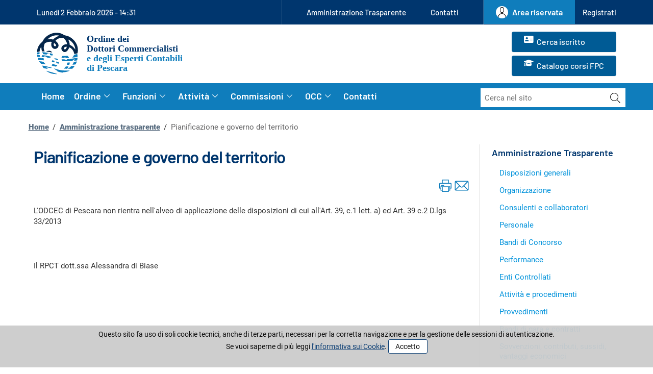

--- FILE ---
content_type: text/html; charset=utf-8
request_url: https://www.odcec.pescara.it/index.php?option=com_content&view=article&id=276&Itemid=119
body_size: 6985
content:
<?xml version="1.0" encoding="utf-8"?><!DOCTYPE html PUBLIC "-//W3C//DTD XHTML 1.0 Transitional//EN" "http://www.w3.org/TR/xhtml1/DTD/xhtml1-transitional.dtd">
<html xmlns="http://www.w3.org/1999/xhtml" xml:lang="it-it" lang="it-it" dir="ltr" >
    <head>
                <meta name="viewport" content="width=device-width, initial-scale=1, shrink-to-fit=no" />
          <meta http-equiv="content-type" content="text/html; charset=utf-8" />
  <meta name="robots" content="index, follow" />
  <meta name="keywords" content="Ordine Commercialisti Pescara Webloom" />
  <meta name="og:url" content="http://www.odcec.pescara.it/index.php?option=com_content&view=article&id=276&Itemid=119" />
  <meta name="og:type" content="article" />
  <meta name="twitter:title" content="Pianificazione e governo del territorio" />
  <meta name="apple-mobile-web-app-title" content="Pianificazione e governo del territorio" />
  <meta name="og:title" content="Pianificazione e governo del territorio" />
  <meta name="twitter:card" content="summary_large_image" />
  <meta name="twitter:domain" content="www.odcec.pescara.it" />
  <meta name="mobile-web-app-capable" content="yes" />
  <meta name="title" content="Pianificazione e governo del territorio" />
  <meta name="author" content="Di Biase Alessandra" />
  <meta name="description" content="Sito dell'Ordine dei Dottori Commercialisti e degli Esperti Contabili di Pescara" />
  <meta name="generator" content="ARMONIA 2.0 - Webloom S.r.l." />
  <title>Ordine dei Dottori Commercialisti e degli Esperti Contabili di Pescara - Pianificazione e governo del territorio</title>
  <link href="/favicon.ico" rel="shortcut icon" type="image/x-icon" />
  <link href="/favicon.svg" rel="icon" type="image/svg+xml" />
  <link href="/favicon-96x96.png" rel="icon" type="image/png" sizes="96x96" />
  <link href="/apple-touch-icon.png" rel="apple-touch-icon" sizes="180x180" />
  <script src="https://www.odcec.pescara.it//media/system/js/mootools/mootools-core.js?v=1611249633" type="text/javascript"></script>
  <script src="https://www.odcec.pescara.it//media/system/js/caption.js?v=1488465669" type="text/javascript"></script>
  <script src="https://www.odcec.pescara.it//media/system/js/mootools/mootools-more.js?v=1611249634" type="text/javascript"></script>
  <script src="https://www.odcec.pescara.it//media/system/js/armonia-base.js?v=1687182286" type="text/javascript"></script>
  <script type="text/javascript">
window.addEvent('load', function() {
				new JCaption('img.caption');
			});	
        window.addEvent('domready', function() {
            if($('arm-searchlink') != null) {
                if( typeof $('arm-searchlink').addEvent == 'function' ) {
                    $('arm-searchlink').addEvent('click', function() { document.armsearch.submit(); });
                }
            }
        });
	window.addEvent('domready', function(){
	var orologio = new WBM.orologio('arm-orario','arm-data');                var mobNomeTagClasse = 'button.'+'navbar-toggle';        var mobPulsMenuToggle = $$(mobNomeTagClasse);	var mobPulsFx = null;        var mobDivTarget = null;	if (mobPulsMenuToggle.length == 1)        {            mobPulsMenuToggle = mobPulsMenuToggle[0];            if (mobPulsMenuToggle.getStyle('display') == 'none')            {            }            else            {                mobIdentif = mobPulsMenuToggle.get('wbm-target');                mobDivTarget = $$('[class*="'+mobIdentif+'"]');                if (mobDivTarget.length == 1)                {                    mobDivTarget = mobDivTarget[0];                    mobPulsFx = new Fx.Slide(mobDivTarget, {                        duration: 500,                        transition: Fx.Transitions.Pow.easeOut                    });                    mobPulsFx.hide();                }            }	}	if (mobPulsFx != null)	{            mobPulsMenuToggle.addEvent('click',function(evento) {                mobPulsFx.toggle();            });	}        
});        
        function accettaCookie()
        {
            var aj = new Request.JSON(
            {
                url: 'index.php',
                method: 'POST',
                data: {
                    accettoicookie: true
                    }

            });
            aj.send();
            $('arm-box-accettacookie').destroy();
        }
        
  </script>

        <link rel="stylesheet" href="https://www.odcec.pescara.it/templates/pubblico/css/bootstrap-italia.min.css" type="text/css" media="screen, projection"/>
        <link rel="stylesheet" href="https://www.odcec.pescara.it/templates/pubblico/css/general.css" type="text/css" />
        <link rel="stylesheet" href="https://www.odcec.pescara.it/templates/pubblico/css/template.css?v1702283911" type="text/css" media="screen, projection" />
        <link rel="stylesheet" href="https://www.odcec.pescara.it/templates/pubblico/css/print.css" type="text/css" media="print" />
        <!--[if IE]>
            <link rel="stylesheet" href="https://www.odcec.pescara.it/templates/pubblico/css/ie.css" type="text/css"  media="screen, projection" />
        <![endif]-->
        
    </head>
    <body>

        <div id="banner">
            <div id="arm-box-accettacookie" class="banner-cookie">
    <img class="chiudi-banner" alt="chiudi" src="/media/media/images/close.png" onclick="accettaCookie()" />
    Questo sito fa uso di soli cookie tecnici, anche di terze parti, necessari per la corretta navigazione e per la gestione delle sessioni di autenticazione.    <p>
                    <span class="info-cookie">Se vuoi saperne di pi&#249; leggi <a href="/index.php?option=com_content&amp;view=article&amp;id=53&amp;Itemid=119">l'informativa sui Cookie</a>.</span>
                    <span class="accetta-cookie"> <button onclick="accettaCookie()" title="Accetta e chiudi il banner">Accetto</button></span>
    </p>
</div>
        </div>



        <!-- INIZIO INTESTAZIONE-->       
        <header class="it-header-wrapper it-header-sticky">
            <div class="it-header-slim-wrapper">
                <div class="container">
                    <div class="row">
                        <div class="col-12">
                            <div class="it-header-slim-wrapper-content">
                                <div class="nav-mobile">
                                    <nav>
                                        
                                        <div class="link-list-wrapper">
                                            <div class="data-top d-none d-lg-block"><span class="arm-datario" id="arm-data"></span> - <span id="arm-orario"></span></div>
                                            		<div class="arm-modulo">
						<ul class="link-list">
<li><a href="/index.php?option=com_content&amp;view=article&amp;id=181&amp;Itemid=79">Amministrazione Trasparente</a></li>
<li><a href="/index.php?option=com_content&amp;view=article&amp;id=35&amp;Itemid=57">Contatti</a></li>
</ul>		</div>
	
                                        </div>
                                    </nav>
                                </div>
                                <div class="header-slim-right-zone">
                                    <div class="it-access-top-wrapper">
                                        		<div class="arm-modulo_login spid">
						        <div class= "arm-login">
                        <a href="/index.php?option=com_autenticazione" class="btn btn-primary btn-icon btn-full ez-login" title="Accedi all'area riservata">
                <span class="rounded-icon"><img src="/../templates/pubblico/img/svg/it-user.svg" alt="Icona accesso area riservata" aria-hidden="true"/></span>
                <span class="d-none d-lg-block text-nowrap">Area riservata</span>
            </a>

        </div>
                    <div class="reg d-none d-md-block" role="button">                <a href="/index.php?option=com_wbmpratiche&amp;view=registra&amp;layout=form&amp;Itemid=0">Registrati</a>
            </div>
                    		</div>
	
                                    </div>
                                </div>                                                               
                            </div>
                        </div>
                    </div>
                </div>
            </div>
            <div class="it-nav-wrapper">
                <!-- Logo --->

                <div class="it-header-center-wrapper">
                    <div class="container">
                        <div class="row">
                            <div class="col-12">
                                <div class="it-header-center-content-wrapper">
                                    <div class="it-brand-wrapper" role="banner">
                                        <a href="https://www.odcec.pescara.it/">

                                            <img class="float-left" src="https://www.odcec.pescara.it/templates/pubblico/img/logo_odcec_pescara.svg" alt="Logo ODCEC Pescara"/>

                                            <div class="it-brand-text">
                                                <h2 class="no_toc"><span class="titolo-secondary">Ordine dei<br/>Dottori Commercialisti</span><br/><span class="titolo-primary">e degli Esperti Contabili<br/>di <strong>Pescara</strong></span></h2>                                             
                                            </div>
                                        </a>
                                    </div>
                                    <div class="it-right-zone">
                                        <div class="d-lg-block d-none">		<div class="arm-modulo">
						<div><a class="btn btn-secondary corsi btn-icon" role="button" href="/index.php?option=com_wbmalbo&amp;view=iscritti&amp;Itemid=16"><span class="icon"><img src="/../templates/pubblico/img/svg/cerca-iscritto.svg" alt="Icona iscritto all'Albo" aria-hidden="true" /></span>&nbsp; Cerca iscritto</a></div>		</div>
	
                                            		<div class="arm-modulo">
						<div><a class="btn btn-secondary corsi btn-icon" role="button" href="/index.php?option=com_eventi&amp;view=catalogo&amp;Itemid=8"><span class="icon"><img src="/../templates/pubblico/img/svg/FPC.svg" alt="Icona eventi formativi" aria-hidden="true" /></span>&nbsp; Catalogo corsi FPC</a></div>		</div>
	</div>
                                        <div class="it-search-wrapper d-block d-md-none" role="search"><a class="search-link rounded-icon" href="/index.php?option=com_search&view=search&Itemid=201" aria-label="Cerca"><img src="https://www.odcec.pescara.it/templates/pubblico/img/svg/it-search.svg" alt="Cerca nel sito"/></a></div>

                                    </div>
                                </div>
                            </div>
                        </div>
                    </div>
                </div>
                <!-- Menu principale-->

                <div class="it-header-navbar-wrapper" >
                    <div class="container">
                        <div class="row">
                            <div class="col-lg-9 col-md-10 col-sm-12">
                                <nav class="navbar navbar-default navbar-expand-md has-megamenu" role="navigation">
                                    <div class="navbar-header">
                                        <button data-target="navbar-responsive-collapse" data-toggle="collapse" wbm-target="navbar-collapse" class="navbar-toggle" type="button">
                                            <span class="icon-bar"></span>
                                            <span class="icon-bar"></span>
                                            <span class="icon-bar"></span>
                                        </button>
                                    </div>
                                    <div class="navbar-collapse">

                                        		<div class="arm-modulo_menu">
						<div class="arm-menu arm-menulivello_0 menu-wrapper"><ul class="mainlevel navbar-nav"
><li 
class="nav-item dropdown"
 >
<a href="/index.php?option=com_content&amp;view=frontpage&amp;Itemid=1" class="mainlevel" id="menulink_1">Home</a>
</li><li 
class="nav-item dropdown"
 >
<a href="/index.php?option=com_content&amp;view=article&amp;id=3&amp;Itemid=2" class="mainlevel" id="menulink_2"><span class="expanded">Ordine</span><img class="icon" src="/templates/pubblico/img/svg/it-expand-white.svg" alt="apri menu"/></a> <img class="solo-mobile" alt="apri menu" src="/templates/pubblico/img/svg/it-expand-blu.svg"/> <div class="dropdown-menu_wbm"><ul class="link-list"
><li 

 >
<a href="/index.php?option=com_content&amp;view=article&amp;id=2&amp;Itemid=6" class="sublevel" id="menulink_2_1">Consiglio in carica</a>
</li><li 

 >
<a href="/index.php?option=com_content&amp;view=article&amp;id=5&amp;Itemid=11" class="sublevel" id="menulink_2_2">Collegio dei Revisori</a>
</li><li 

 >
<a href="/index.php?option=com_content&amp;view=article&amp;id=643&amp;Itemid=200" class="sublevel" id="menulink_2_3">Comitato Pari Opportunità</a>
</li><li 

 >
<a href="/index.php?option=com_content&amp;view=article&amp;id=150&amp;Itemid=77" class="sublevel" id="menulink_2_4">Consiglio di Disciplina</a>
</li><li 

 >
<a href="/index.php?option=com_content&amp;view=article&amp;id=6&amp;Itemid=13" class="sublevel" id="menulink_2_5">Commissioni Istituzionali</a>
</li><li 

 >
<a href="/index.php?option=com_content&amp;view=article&amp;id=7&amp;Itemid=14" class="sublevel" id="menulink_2_6">Commissioni di studio</a>
</li><li 

 >
<a href="/index.php?option=com_content&amp;view=article&amp;id=13&amp;Itemid=5" class="sublevel" id="menulink_2_7"><span class="expanded">Comunicazioni</span><img class="icon" src="/templates/pubblico/img/svg/it-expand-white.svg" alt="apri menu"/></a> <img class="solo-mobile" alt="apri menu" src="/templates/pubblico/img/svg/it-expand-blu.svg"/> <div class="dropdown-menu_wbm"></div>
</li><li 

 >
<a href="/index.php?option=com_content&amp;view=article&amp;id=119&amp;Itemid=70" class="sublevel" id="menulink_2_8">Fondazione</a>
</li><li 

 >
<a href="/index.php?option=com_content&amp;view=article&amp;id=35&amp;Itemid=7" class="sublevel" id="menulink_2_9">Contatti</a>
</li><li 

 >
<a href="/index.php?option=com_content&amp;view=article&amp;id=53&amp;Itemid=40" class="sublevel" id="menulink_2_10">Privacy Policy</a>
</li><li class="arm-ultima_0"

 >
<a href="/index.php?option=com_content&amp;view=article&amp;id=54&amp;Itemid=41" class="sublevel" id="menulink_2_11">Condizioni d'uso</a>
</li></ul></div>
</li><li 
class="nav-item dropdown"
 >
<a href="/index.php?option=com_content&amp;view=article&amp;id=8&amp;Itemid=3" class="mainlevel" id="menulink_3"><span class="expanded">Funzioni</span><img class="icon" src="/templates/pubblico/img/svg/it-expand-white.svg" alt="apri menu"/></a> <img class="solo-mobile" alt="apri menu" src="/templates/pubblico/img/svg/it-expand-blu.svg"/> <div class="dropdown-menu_wbm"><ul class="link-list"
><li 

 >
<a href="/index.php?option=com_content&amp;view=article&amp;id=9&amp;Itemid=15" class="sublevel" id="menulink_3_1"><span class="expanded">Albo</span><img class="icon" src="/templates/pubblico/img/svg/it-expand-white.svg" alt="apri menu"/></a> <img class="solo-mobile" alt="apri menu" src="/templates/pubblico/img/svg/it-expand-blu.svg"/> <div class="dropdown-menu_wbm"></div>
</li><li 

 >
<a href="/index.php?option=com_content&amp;view=article&amp;id=11&amp;Itemid=18" class="sublevel" id="menulink_3_2"><span class="expanded">Tirocinio</span><img class="icon" src="/templates/pubblico/img/svg/it-expand-white.svg" alt="apri menu"/></a> <img class="solo-mobile" alt="apri menu" src="/templates/pubblico/img/svg/it-expand-blu.svg"/> <div class="dropdown-menu_wbm"></div>
</li><li 

 >
<a href="/index.php?option=com_eventi&amp;view=catalogo&amp;Itemid=8" class="sublevel" id="menulink_3_3"><span class="expanded">Formazione Professionale Continua</span><img class="icon" src="/templates/pubblico/img/svg/it-expand-white.svg" alt="apri menu"/></a> <img class="solo-mobile" alt="apri menu" src="/templates/pubblico/img/svg/it-expand-blu.svg"/> <div class="dropdown-menu_wbm"></div>
</li><li 

 >
<a href="/index.php?option=com_content&amp;view=article&amp;id=210&amp;Itemid=89" class="sublevel" id="menulink_3_4">Richiesta accreditamento evento</a>
</li><li 

 >
<a href="/index.php?option=com_content&amp;view=article&amp;id=38&amp;Itemid=31" class="sublevel" id="menulink_3_5">Liquidazione Parcelle</a>
</li><li class="arm-ultima_0"

 >
<a href="/index.php?option=com_content&amp;view=article&amp;id=106&amp;Itemid=63" class="sublevel" id="menulink_3_6">Bacheca Annunci Norme</a>
</li></ul></div>
</li><li 
class="nav-item dropdown"
 >
<a href="/index.php?option=com_content&amp;view=article&amp;id=42&amp;Itemid=4" class="mainlevel" id="menulink_4"><span class="expanded">Attività</span><img class="icon" src="/templates/pubblico/img/svg/it-expand-white.svg" alt="apri menu"/></a> <img class="solo-mobile" alt="apri menu" src="/templates/pubblico/img/svg/it-expand-blu.svg"/> <div class="dropdown-menu_wbm"><ul class="link-list"
><li 

 >
<a href="/index.php?option=com_content&amp;view=article&amp;id=41&amp;Itemid=33" class="sublevel" id="menulink_4_1">Previdenza</a>
</li><li 

 >
<a href="/index.php?option=com_content&amp;view=article&amp;id=46&amp;Itemid=35" class="sublevel" id="menulink_4_2">Novità Fiscali</a>
</li><li 

 >
<a href="/index.php?option=com_content&amp;view=article&amp;id=45&amp;Itemid=34" class="sublevel" id="menulink_4_3">Rassegna Stampa</a>
</li><li 

 >
<a href="/index.php?option=com_content&amp;view=article&amp;id=47&amp;Itemid=36" class="sublevel" id="menulink_4_4">Calendario Fiscale</a>
</li><li class="arm-ultima_0"

 >
<a href="/index.php?option=com_content&amp;view=article&amp;id=368&amp;Itemid=194" class="sublevel" id="menulink_4_5">Convenzioni</a>
</li></ul></div>
</li><li 
class="nav-item dropdown"
 >
<a href="/index.php?option=com_content&amp;view=article&amp;id=7&amp;Itemid=30" class="mainlevel" id="menulink_5"><span class="expanded">Commissioni</span><img class="icon" src="/templates/pubblico/img/svg/it-expand-white.svg" alt="apri menu"/></a> <img class="solo-mobile" alt="apri menu" src="/templates/pubblico/img/svg/it-expand-blu.svg"/> <div class="dropdown-menu_wbm"><ul class="link-list"
><li 

 >
<a href="/index.php?option=com_content&amp;view=article&amp;id=255&amp;Itemid=107" class="sublevel" id="menulink_5_1">Regolamento Commissioni di Studio</a>
</li><li 

 >
<a href="/index.php?option=com_content&amp;view=article&amp;id=213&amp;Itemid=91" class="sublevel" id="menulink_5_2">Procedure concorsuali nella crisi d'impresa</a>
</li><li 

 >
<a href="/index.php?option=com_content&amp;view=article&amp;id=708&amp;Itemid=207" class="sublevel" id="menulink_5_3">Bonus Fiscale 110 %</a>
</li><li 

 >
<a href="/index.php?option=com_content&amp;view=article&amp;id=812&amp;Itemid=54" class="sublevel" id="menulink_5_4">Sport e associazioni</a>
</li><li class="arm-ultima_0"

 >
<a href="/index.php?option=com_content&amp;view=article&amp;id=730&amp;Itemid=210" class="sublevel" id="menulink_5_5">Reati Economici e Confische</a>
</li></ul></div>
</li><li 
class="nav-item dropdown"
 >
<a href="/index.php?option=com_content&amp;view=category&amp;layout=pulsanti&amp;id=72&amp;Itemid=211" class="mainlevel" id="menulink_6"><span class="expanded">OCC</span><img class="icon" src="/templates/pubblico/img/svg/it-expand-white.svg" alt="apri menu"/></a> <img class="solo-mobile" alt="apri menu" src="/templates/pubblico/img/svg/it-expand-blu.svg"/> <div class="dropdown-menu_wbm"><ul class="link-list"
><li 

 >
<a href="/index.php?option=com_content&amp;view=article&amp;id=783&amp;Itemid=212" class="sublevel" id="menulink_6_1">Chi siamo</a>
</li><li 

 >
<a href="/index.php?option=com_content&amp;view=article&amp;id=784&amp;Itemid=213" class="sublevel" id="menulink_6_2">Dove siamo</a>
</li><li 

 >
<a href="/index.php?option=com_content&amp;view=article&amp;id=785&amp;Itemid=214" class="sublevel" id="menulink_6_3">Documentazione</a>
</li><li class="arm-ultima_0"

 >
<a href="/index.php?option=com_content&amp;view=article&amp;id=786&amp;Itemid=215" class="sublevel" id="menulink_6_4">Contatti</a>
</li></ul></div>
</li><li class="arm-ultima_0"
class="nav-item dropdown"
 >
<a href="/index.php?option=com_content&amp;view=article&amp;id=35&amp;Itemid=57" class="mainlevel" id="menulink_7">Contatti</a>
</li></ul></div>		</div>
	
                                    </div>
                                </nav>

                            </div>
                            <div class="col-lg-3 col-md-2 d-none d-md-block">
                                <div class="it-search-wrapper" role="search">		<div class="arm-modulo arm-search">
						
<form action="index.php" method="post" name="armsearch">
    <div class="form-label-group search arm-search">
        <label class="sr-only active" for="mod_search_searchword" style="transition: none 0s ease 0s; width: auto;">
            Cerca
        </label>
        <input name="searchword" id="mod_search_searchword" placeholder="Cerca nel sito" value required autocomplete="off" maxlength=" 20" title="Cerca" class="inputbox arm-search" type="search" size="20" value="Cerca nel sito"  onblur="if(this.value=='') this.value='Cerca nel sito';" onfocus="if(this.value=='Cerca nel sito') this.value='';" /><button type="submit" class="autocomplete-icon btn btn-link" aria-label="Avvia la ricerca" title="Avvia la ricerca"><img src="/../templates/pubblico/img/svg/it-search.svg" alt="Icona avvia la ricerca" aria-hidden="true"/></button>    </div>
    <input type="hidden" name="task"   value="search" />
    <input type="hidden" name="option" value="com_search" />
    <input type="hidden" name="Itemid" value="119" />
</form>
		</div>
	</div>
                            </div>
                        </div>
                    </div> 
                </div>    
            </div>
            <div class="carousel slide d-none d-md-block">
                
            </div>
        </header> <!-- FINE DIV INTESTAZIONE -->

        <main id="main-content">
             
                <section class="pagina-sito container" role="main">
                    <div id="arm-contenuto">
                                                    		<div class="arm-modulo-breadcrumb">
						<nav class="breadcrumb-container" aria-label="breadcrumb">
            
<ol class="breadcrumb">
<li class="breadcrumb-item"><a href="https://www.odcec.pescara.it/" class="pathway">Home</a></li>  / <li class="breadcrumb-item"><a href="/index.php?option=com_content&amp;view=article&amp;id=181&amp;Itemid=79" class="pathway">Amministrazione trasparente</a></li>  / <li class="breadcrumb-item active" aria-current="page">Pianificazione e governo del territorio</li></ol>
</nav>
                
		</div>
	
                                                <div class="row">

                            <div class="col-md-9" id="arm-main_condx">

                                                                <div class="arm-pagina">

    
            <h1 class="arm-contenuto-titolo">
            Pianificazione e governo del territorio        </h1>
    
    
    
    <div class="arm-socialbutton">
            </div>
    <p class="arm-pulsanti-intestazione row justify-content-end">

                    <img src="/templates/pubblico/img/arm-trans.gif" alt="Attenzione: apre in una nuova finestra." />
            <a href="/index.php?view=article&amp;catid=37%3Apianificazione-e-governo-del-territorio&amp;id=276%3Apianificazione-e-governo-del-territorio&amp;tmpl=component&amp;print=1&amp;layout=default&amp;option=com_content&amp;Itemid=119" title="Stampa" onclick="window.open(this.href,'win2','status=no,toolbar=no,scrollbars=yes,titlebar=no,menubar=no,resizable=yes,width=640,height=480,directories=no,location=no'); return false;" rel="nofollow"><img src="/templates/pubblico/img/arm-stampa.png" alt="Stampa"  /></a><a href="/index.php?option=com_mailto&amp;tmpl=component&amp;link=308c57db89fe8746397edafe79a301bb32e319c7" title="E-mail" onclick="window.open(this.href,'win2','width=400,height=350,menubar=yes,resizable=yes'); return false;"><img src="/templates/pubblico/img/arm-email.png" alt="E-mail"  /></a>    </p>
    <div class="clear"></div>
    
    
    
    
    <p>L'ODCEC di Pescara non rientra nell'alveo di applicazione delle disposizioni di cui all'Art. 39, c.1 lett. a) ed Art. 39 c.2 D.lgs 33/2013</p>
<p> </p>
<p>Il RPCT dott.ssa Alessandra di Biase</p>
    
    </div>


                            </div> <!-- FINE DIV MAIN O MAIN_CONdX -->
                                                            <div class="col-md-3" id="arm-coldestra">
                                    		<div class="arm-modulo sticky-wrapper sidebar-wrapper">
							<h3> Amministrazione Trasparente</h3>
						<ul  id="mainlevel"><li class="mainlevel"><a href="/index.php?option=com_content&amp;view=category&amp;layout=blog&amp;id=7&amp;Itemid=80" class="mainlevel">Disposizioni generali</a></li><li class="mainlevel"><a href="/index.php?option=com_content&amp;view=category&amp;layout=blog&amp;id=8&amp;Itemid=81" class="mainlevel">Organizzazione</a></li><li class="mainlevel"><a href="/index.php?option=com_content&amp;view=category&amp;id=9&amp;Itemid=82" class="mainlevel">Consulenti e collaboratori</a></li><li class="mainlevel"><a href="/index.php?option=com_content&amp;view=category&amp;id=10&amp;Itemid=83" class="mainlevel">Personale</a></li><li class="mainlevel"><a href="/index.php?option=com_content&amp;view=article&amp;id=268&amp;Itemid=111" class="mainlevel">Bandi di Concorso</a></li><li class="mainlevel"><a href="/index.php?option=com_content&amp;view=article&amp;id=347&amp;Itemid=112" class="mainlevel">Performance</a></li><li class="mainlevel"><a href="/index.php?option=com_content&amp;view=article&amp;id=270&amp;Itemid=113" class="mainlevel">Enti Controllati</a></li><li class="mainlevel"><a href="/index.php?option=com_content&amp;view=category&amp;id=14&amp;Itemid=85" class="mainlevel">Attività e procedimenti</a></li><li class="mainlevel"><a href="/index.php?option=com_content&amp;view=article&amp;id=271&amp;Itemid=114" class="mainlevel">Provvedimenti</a></li><li class="mainlevel"><a href="/index.php?option=com_content&amp;view=category&amp;id=17&amp;Itemid=84" class="mainlevel">Bandi di gara e contratti</a></li><li class="mainlevel"><a href="/index.php?option=com_content&amp;view=article&amp;id=272&amp;Itemid=115" class="mainlevel">Sovvenzioni, contributi, sussidi, vantaggi economici</a></li><li class="mainlevel"><a href="/index.php?option=com_content&amp;view=category&amp;id=19&amp;Itemid=86" class="mainlevel">Bilanci</a></li><li class="mainlevel"><a href="/index.php?option=com_content&amp;view=article&amp;id=273&amp;Itemid=116" class="mainlevel">Beni immobili e gestione patrimonio</a></li><li class="mainlevel"><a href="/index.php?option=com_content&amp;view=category&amp;id=21&amp;Itemid=109" class="mainlevel">Controlli e rilievi sull'amministrazione</a></li><li class="mainlevel"><a href="/index.php?option=com_content&amp;view=article&amp;id=275&amp;Itemid=118" class="mainlevel">Servizi Erogati</a></li><li class="mainlevel"><a href="/index.php?option=com_content&amp;view=category&amp;id=23&amp;Itemid=88" class="mainlevel">Pagamenti dell'amministrazione</a></li><li class="mainlevel"><a href="/index.php?option=com_content&amp;view=article&amp;id=274&amp;Itemid=117" class="mainlevel">Opere pubbliche</a></li><li class="mainlevel_current"><a href="/index.php?option=com_content&amp;view=article&amp;id=276&amp;Itemid=119" class="mainlevel_current" id="active_menu">Pianificazione e governo del territorio</a></li><li class="mainlevel"><a href="/index.php?option=com_content&amp;view=article&amp;id=280&amp;Itemid=123" class="mainlevel">Controlli sulle imprese</a></li><li class="mainlevel"><a href="/index.php?option=com_content&amp;view=article&amp;id=277&amp;Itemid=120" class="mainlevel">Informazioni ambientali</a></li><li class="mainlevel"><a href="/index.php?option=com_content&amp;view=article&amp;id=320&amp;Itemid=161" class="mainlevel">Strutture sanitarie private accreditate</a></li><li class="mainlevel"><a href="/index.php?option=com_content&amp;view=article&amp;id=278&amp;Itemid=121" class="mainlevel">Interventi straordinari e di emergenza</a></li><li class="mainlevel"><a href="/index.php?option=com_content&amp;view=category&amp;id=24&amp;Itemid=87" class="mainlevel">Altri contenuti</a></li><li class="mainlevel"><a href="/index.php?option=com_content&amp;view=category&amp;layout=blog&amp;id=70&amp;Itemid=195" class="mainlevel">Adempimenti Privacy DPO</a></li></ul>		</div>
	
                                    
                                    
                                    <script>
                                        window.addEventListener('DOMContentLoaded', (event) => {
                                            var elem = document.getElementById('arm-coldestra');
                                            if (elem.childElementCount <= 1) {
                                                var com = document.getElementById('arm-main_condx');
                                                com.setAttribute('class', 'col-md-12');
                                                com.id = 'arm-main';
                                                elem.remove();
                                            }
                                        });
                                    </script>
                                </div> <!-- FINE DIV COLSINISTRA -->
                                                    </div>
                                            </div>
                </section>
            
        </main> <!-- FINE MAIN PRINCIPALE  -->


        <footer class="it-footer" id="footer" role="contentinfo">

            <div class="container">             
                <section><div class="row clearfix">
                        <div class="col-sm-12">
                            		<div class="arm-modulo it-brand-wrapper">
						<p><a title="Ordine dei Dottori Commercialisti e degli Esperti Contabili di Pescara" href="/"><img class="icon " src="/templates/pubblico/img/logo_odcec_pescara_bianco.svg" alt="Ordine dei Dottori Commercialisti e degli Esperti Contabili di Pescara" width="237" height="241" /></a></p>
<div class="it-brand-text">
<h2 class="no_toc">Ordine dei Dottori Commercialisti<br />e degli Esperti Contabili di Pescara</h2>
</div>		</div>
	
                        </div>
                    </div>
                </section>
                <section class="pt-4 border-white border-top">
                    <div class="row">
                        <div class="col-lg-4 col-md-4 pb-2">
                            		<div class="arm-modulo link-list-wrapper footer-menu">
						<ul  id="mainlevel"><li class="mainlevel"><a href="/index.php?option=com_content&amp;view=article&amp;id=53&amp;Itemid=203" class="mainlevel">Privacy e cookie policy</a></li><li class="mainlevel"><a href="/index.php?option=com_content&amp;view=article&amp;id=54&amp;Itemid=204" class="mainlevel">Condizioni d'uso</a></li><li class="mainlevel"><a href="/index.php?option=com_content&amp;view=article&amp;id=333&amp;Itemid=206" class="mainlevel">Accessibilità</a></li></ul>		</div>
	
                        </div>
                        <div class="col-lg-4 col-md-4 pb-2">
                            		<div class="arm-modulo_info">
						<h4>Contatti</h4>
<div class="pb-2">
<div class="link-list-wrapper">
<ul class="footer-list link-list clearfix">
<li><a class="list-item" href="http://maps.google.com/maps?q=+Via+Rieti+45%2C+65121+Pescara+PE">Via Rieti, 45 - 65121 Pescara (PE)</a></li>
<li><a class="list-item" href="tel:+390854227332"> +39 0854227332 </a></li>
<li>C.F. 91091710680</li>
<li>P.IVA 02421330685</li>
<li><a class="list-item" href="mailto:info@odcec.pescara.it"> info@odcec.pescara.it </a></li>
<li><a class="list-item" href="mailto:PEC: info@odcecpescara.it"> PEC: info@odcecpescara.it </a></li>
</ul>
</div>
</div>		</div>
	
                        </div>
                        <div class="col-lg-4 col-md-4 pb-2">
                            		<div class="arm-modulo_info">
						<p><a href="https://ordinedeidottoricommercialistiedegliesperticontabilidipescar.whistleblowing.it/" target="_blank" rel="noopener"><img class="img-fluid" src="/files/Banner/Banner_WBPA.png" alt="Vai alla piattaforma per segnalazione illeciti" width="383" height="150" /></a></p>		</div>
	
                        </div>
                    </div>                    
                </section>
                <div class="row clearfix">
                        <div class="col-sm-12">
                            		<div class="arm-modulo">
						<p style="text-align: right;"><span style="color: #ffffff;">Realizzato da&nbsp;<a style="color: #ffffff;" href="http://www.webloom.it/" target="_blank" rel="noopener">Webloom srl</a></span></p>		</div>
	
                        </div>
                    </div>
            </div>
        </footer> <!-- FINE DIV PIEDIPAGINA -->


        <!-- FINE DIV GLOBALE -->
        <!--<script language="javascript" src="https://www.odcec.pescara.it/templates/pubblico/js/bootstrap-italia.bundle.min.js"></script> -->
        <script language="javascript" src="https://www.odcec.pescara.it/templates/pubblico/js/wbm.functions.js"></script>
    </body>
</html>


--- FILE ---
content_type: text/css
request_url: https://www.odcec.pescara.it/templates/pubblico/css/template.css?v1702283911
body_size: 16557
content:
/**

*** ******************************************* IMPOSTAZIONI COMUNI ***********************************************************

**/
@font-face {
    font-family:'Barlow', sans-serif;
    font-style: normal;
    font-weight: 300;
    src: url('../fonts/Barlow/Barlow-Light.ttf') format('truetype');
}
@font-face {
    font-family:'Barlow', sans-serif;
    font-style: normal;
    font-weight: 400;
    src: url('../fonts/Barlow/Barlow-Regular.ttf');
    src: url('../fonts/Barlow/Barlow-Regular.ttf') format('truetype');
}
@font-face {
    font-family:'Barlow';
    font-style: normal;
    font-weight: 500;
    src: url('../fonts/Barlow/Barlow-Medium.ttf') format('truetype');
}
@font-face {
    font-family:'Barlow';
    font-style: normal;
    font-weight: 600;
    src: url('../fonts/Barlow/Barlow-SemiBold.ttf');
    src: url('../fonts/Barlow/Barlow-SemiBold.ttf') format('truetype');
}
@font-face {
    font-family:'Barlow';
    font-style: normal;
    font-weight: 700;
    src: url('../fonts/Barlow/Barlow-Bold.ttf');
    src: url('../fonts/Barlow/Barlow-Bold.ttf') format('truetype');
}
@font-face {
    font-family:'Barlow';
    font-style: normal;
    font-weight: 800;
    src: url('../fonts/Barlow/Barlow-ExtraBold.ttf') format('truetype');
}
@font-face {
    font-family:'Barlow';
    font-style: normal;
    font-weight: 900;
    src: url('../fonts/Barlow/Barlow-Black.ttf') format('truetype');
}
@font-face {
    font-family:'Roboto';
    font-style: normal;
    font-weight: 900;
    src: url('../fonts/Roboto/Roboto-Black.ttf') format('truetype');
}
@font-face {
    font-family:'Roboto';
    font-style: italic;
    font-weight: 900;
    src: url('../fonts/Roboto/Roboto-BlackItalic.ttf') format('truetype');
}
@font-face {
    font-family:'Roboto';
    font-style: normal;
    font-weight: 700;
    src: lurl('../fonts/Roboto/Roboto-Bold.ttf') format('truetype');
}
@font-face {
    font-family:'Roboto';
    font-style: italic;
    font-weight: 700;
    src: url('../fonts/Roboto/Roboto-BoldItalic.ttf') format('truetype');
}
@font-face {
    font-family:'Roboto';
    font-style: normal;
    font-weight: 500;
    src: url('../fonts/Roboto/Roboto-Medium.ttf') format('truetype');
}
@font-face {
    font-family:'Roboto';
    font-style: italic;
    font-weight: 500;
    src: url('../fonts/Roboto/Roboto-MediumItalic.ttf') format('truetype');
}
@font-face {
    font-family:'Roboto';
    font-style: normal;
    font-weight: 400;
    src: url('../fonts/Roboto/Roboto-Regular.ttf') format('truetype');
}
@font-face {
    font-family:'Roboto';
    font-style: italic;
    font-weight: 400;
    src: url('../fonts/Roboto/Roboto-Italic.ttf') format('truetype');
}
@font-face {
    font-family:'Roboto';
    font-style: normal;
    font-weight: 300;
    src: url('../fonts/Roboto/Roboto-Light.ttf') format('truetype');
}
@font-face {
    font-family:'Roboto';
    font-style: italic;
    font-weight: 300;
    src: url('../fonts/Roboto/Roboto-LightItalic.ttf') format('truetype');
}
@font-face {
    font-family:'Roboto';
    font-style: normal;
    font-weight: 200;
    src: url('../fonts/Roboto/Roboto-Thin.ttf') format('truetype');
}
@font-face {
    font-family:'Roboto';
    font-style: italic;
    font-weight: 200;
    src: url('../fonts/Roboto/Roboto-ThinItalic.ttf') format('truetype');
}
/* Variabili ******************************************/

:root
{
    --primary:#0f7dbc;
    --primary-2:#0083b9;
    --primary-3:#006fa8;
    --primary-4:#005b95;
    --primary-5:#004882;
    --secondary:#00366e;    
    --bianco: #fff;
    --corpotesto:#333;
    --grigio-chiaro:#e6e6e6;
    --grigio-scuro:#bbb;
    --grigio:#ccc;
    --link:#0092db;
    --link-hover:#006bb7;
    --link-bianco-hover:#ccecff;
    --onfocus:#f90;

    --barlow: 'Barlow', sans-serif;    
    --roboto: 'Roboto', sans-serif;  
}


/**
********************************************** LAYOUT GENERALE DEL SITO ***********************************************************
**/
html{
    font-size: 15px;
    outline: none;
}
body
{
    font-size: 1rem ;
    font-family: var(--roboto);
    background-color: var(--bianco);
    color: var(--corpotesto);
}
h1, h2, h3, h4, h5
{
    font-family: var(--barlow);
    font-weight: 600;
}
h1, h2, h3, h4, h5, h6 {font-weight:600;color:var(--secondary);}
h1 {font-size:2.2em;line-height:1.5;margin-bottom:0.5em;}
h2 {font-size:2em;margin-bottom:0.75em;}
h3 {font-size:1.5em;line-height:1.3;margin-bottom:0.8em;}
h4 {font-size:1.2em;line-height:1.25;margin-bottom:0.8em;}
h5 {font-size:1.1em;margin-bottom:0.5em;}
h6 {font-size:1em;}
a, a span {color:var(--link);}
a:hover, a span:hover{color:var(--link-hover);}
.bg-primary {background-color: var(--primary)!important;}
.it-header-slim-wrapper a, .it-header-slim-wrapper a span, .bg-primary a {color:var(--bianco);}
.bg-primary a:hover {color:var(--link-bianco-hover);}

.btn-primary{background-color: var(--primary); font-family: var(--barlow); }
.btn-primary:hover{background-color: var(--primary-4); border-color(var--primary-2);}
.btn-secondary{background-color: var(--primary-4); font-family: var(--barlow);}
.btn-secondary:hover{background-color: var(--secondary); border-color(var--primary-5);}
.btn-outline-primary
{background-color: transparent; color: var(--primary); box-shadow: none; border:1px solid #0f7dbc;}
.btn-outline-primary:hover
{background-color: transparent; color:var(--secondary);box-shadow: none;  border:1px solid #00366e;}

@media (max-width:767px)
{
    .container
    {
        padding-left: 24px!important;
        padding-right: 24px!important;
    }
}
/****************************************banner cookies***********************************/

div.banner-cookie{position: fixed; width: 100%; margin: 0px; left: 0px; bottom: 0px; z-index: 1000; text-align: center; background:var(--grigio);padding:7px; opacity:0.95; color:#000; font-size: 0.9em;}
div.banner-cookie p{font-size:1em;}
div.banner-cookie a{color:var(--secondary);}
div.banner-cookie img.chiudi-banner{float: right; padding:0 20px 0 10px; cursor:pointer;width:16px;}
div.banner-cookie button{background: var(--bianco);border:1px solid var(--secondary);border-radius:3px;padding:0.2em 1em;}
div.banner-cookie button:hover{background: var(--grigio-chiaro); border: 1px solid var(--link);}
div.banner-cookie button:focus{border: 2px solid var(--link);}
/**

*** ******************************************* LAYOUT INTESTAZIONE ***********************************************************

**/
.it-header-slim-wrapper
{
    background-color: var(--secondary);
    font-family: var(--barlow);
}
.it-header-center-wrapper
{
    background-color: var(--bianco);
}
.it-header-center-wrapper .it-header-center-content-wrapper .it-brand-wrapper a img {
    width: 48px;
    height: 48px;
    margin-right: 8px;
}
.it-header-center-wrapper .it-header-center-content-wrapper .it-brand-wrapper a h2
{
    font-family:serif;
}
.it-header-center-wrapper .it-header-center-content-wrapper .it-brand-wrapper a h2 span.titolo-secondary
{
    color: var(--secondary);
}
.it-header-center-wrapper .it-header-center-content-wrapper .it-brand-wrapper a h2 span.titolo-primary
{
    color: var(--primary);
}
.it-header-center-wrapper .it-header-center-content-wrapper .it-brand-wrapper a:focus
{
    box-shadow: 0 0 0 0!important;
}
.link-list-wrapper ul li a
{
    font-size: 1em;
}
.data-top
{
    align-self: center; color:var(--bianco);
}

@media (min-width: 768px){
    .it-header-center-wrapper
    {
        padding:6px 0;
        height:auto;
    }
    .it-header-center-wrapper .it-header-center-content-wrapper .it-brand-wrapper a img 
    {
        width: 82px;
        height: 82px;
        margin-right: 16px;
    }
    .it-header-center-wrapper .it-header-center-content-wrapper .it-brand-wrapper a h2
    {
        font-size: 1.2em;
    }
    .it-header-navbar-wrapper {
        background-color: var(--primary);
    }
    .it-header-slim-wrapper .it-header-slim-wrapper-content .nav-mobile ul.link-list
    {
        align-items: center;
        margin:0;
        display: flex;
        padding: 0 24px;
        border-left: 1px solid rgba(255,255,255,.2);

    }
    .it-header-wrapper .it-nav-wrapper .it-header-navbar-wrapper
    {
        position: inherit;
        left:auto;
        top:inherit;
        margin-top:0;
    }
    .navbar .navbar-collapse
    {
        position: relative;
        top:auto;
        right:auto;
        left: auto;
        bottom:auto;
        display: block!important;
        transition: none;
    }
    .navbar .navbar-collapse .menu-wrapper
    {
        transform: none;
        position: inherit;
        top:auto;
        left:auto;
        right:auto;
        bottom: auto;
        overflow-y: visible;
        transition: none;
        background: none;
    }
    .it-header-navbar-wrapper nav .navbar-collapse .menu-wrapper .navbar-nav
    {padding:0;}
}
@media (min-width:992px){
    .it-header-slim-wrapper .link-list-wrapper
    {
        display: flex;
        justify-content: space-between;
    }
    .it-header-slim-wrapper .it-header-slim-wrapper-content .header-slim-right-zone
    {
        height: auto;
    }
}
@media(max-width:767px){
    .it-header-wrapper .it-nav-wrapper .it-brand-wrapper
    {
        padding-left: 62px;
    }
    .it-header-center-wrapper .it-header-center-content-wrapper .it-brand-wrapper a h2
    {
        font-size: 1em;
    }
    .it-header-slim-wrapper
    {
        padding:4px;
    }
    .it-header-slim-wrapper .container, .it-header-center-wrapper .container, it-header-navbar-wrapper .container
    {
        padding-left: 4px!important;
        padding-right: 4px!important;
    }
    .it-header-slim-wrapper .it-header-slim-wrapper-content
    {
        justify-content: space-between;
    }
    .it-header-slim-wrapper .it-header-slim-wrapper-content .nav-mobile ul.link-list
    {
        margin:2px 0;
    }
    .it-header-slim-wrapper ul.link-list li
    {
        float: left;
    }
    .it-header-slim-wrapper ul.link-list li a
    {
        padding: 4px 10px 8px;
        line-height: 1.4em;
    }
    .it-header-center-wrapper
    {
        height: auto;
        padding:5px 8px;
    }
    .it-header-center-wrapper .it-header-center-content-wrapper .it-brand-wrapper .it-brand-text
    {
        padding-right: 10px;
    }
    .it-header-center-wrapper .it-header-center-content-wrapper .it-brand-wrapper a h2
    {
        font-size: 0.9em;

    }
    .it-header-center-wrapper .it-header-center-content-wrapper
    {
        align-items: flex-start;
    }
}
/**

*** ******************************************* LAYOUT GENERALE PER STAMPA ***********************************************************

**/
body.contentpane
{
    height: 100%;
    background:#ffffff;
    text-align: left;
    color: #333333;
    font-family:Helvetica, sans-serif;
    font-size: 14px;

}
body.contentpane div.arm-popup div#arm-intestazione
{
    background:url(../img/logo_piccolo.png) no-repeat scroll left center;
    margin-left: auto;
    margin-right: auto;
    margin-bottom: 10px;
    height:110px;
    width:auto;
    border-bottom:1px solid #cacaca;
}
body.contentpane div.arm-popup
{
    margin:0 20px;

}
body.contentpane div.arm-popup div.arm-pagina
{
    overflow: auto;
}


/**
********************************************** LAYOUT RICERCA **********************************************************
**/
.it-search-wrapper
{
    margin-top:0.7em;
}
.form-label-group.search.arm-search
{
    display: flex;
    background-color: var(--bianco);
}
input[type=search]
{    
    padding: 0.5rem;
    border-bottom:none;
    height: auto;
    font-weight: 400;
    color:#666666;
    background-color: transparent;
}
input[type=search]#mod_search_searchword:focus, .form-label-group.search.arm-search:focus
{
    box-shadow: 0 2px 0 0 #f90!important;
}
.it-search-wrapper button.autocomplete-icon
{
    position: relative;
    top:0;
    background-color: transparent;
    border-radius:0;
}
.it-search-wrapper button:hover
{
    background-color: var(--onfocus);
}
.it-search-wrapper button.autocomplete-icon:focus
{
    box-shadow: 0 0 0 0!important;
}
.select-wrapper label
{
    position: relative;
    color:var(--secondary);
    display: inline-block;
    line-height: 1.5em;
    font-size: 1.1em;
    font-family: var(--barlow);
    transform: none;
    padding: 0;
}
.cerca-cosa
{
    margin-bottom: 1em;
    
}


/**
********************************************** LAYOUT DEL MODULO LOGIN ***********************************************************
**/
.arm-modulo_login{
    display: flex;
    align-items: center;
    z-index: 20;
    position: relative;
    right: 0;
}
.arm-login
{
    margin-right: 1em;
}
.arm-login .btn
{
    padding: 0.8em 0.6em 0.6em;
}
div#arm-wrapper-slide
{
    width:100%!important;
}
#arm-div-slide
{
    text-align: center;
    background: var(--bianco);
    padding: 0.8em 1em;
    overflow: hidden;
    border:1px solid var(--primary);
    border-top:0;
}

.arm-infoutente > div
{
    padding: 0 0.5em;
}
.arm-testologin
{
    font-size: 0.9em;
    text-align: left;
}
/**
********************************************** AUTENTICAZIONE ***********************************************************
**/
@media (min-width:768px){ 
fieldset.autenticazione
{
    min-width: 320px;
}
.btn-full
{
    padding:12px 24px 11px 24px!important;
}
}
.reg-rec
{
    margin-top:1em;
}


/**
*** ******************************************* LAYOUT BOTTONI SOPRA MENU  ***********************************************************
**/
.it-right-zone .arm-modulo
{
    margin:0.5em 0;
}
.it-right-zone .btn
{
    width:100%;
    font-weight: 500;
    padding:8px 24px;
    align-items: end;
    justify-content: flex-start;
}
.it-right-zone .btn img
{
    max-width: 100%;
}

/**

*** ******************************************* LAYOUT DEL MENU DI 1 LIV ***********************************************************

**/
@media (min-width: 768px)
{
    .navbar .navbar-collapse .navbar-nav li a
    {
        display:flex;
        align-self: flex-end;        
        padding:0.5em;
        color:var(--bianco)!important;
        border-bottom:3px solid transparent;
        font-size: 1em;
        font-weight: 600;
        font-family: var(--barlow);
        line-height: 1.8em;
    }
    .navbar .navbar-collapse .navbar-nav li a img.icon
    {
        width:24px;
        height:24px;
    }
}
@media (min-width: 992px)
{
    .navbar .navbar-collapse .navbar-nav li a
    {
        font-size: 1.2em;
        align-items:center;
        white-space: nowrap;
    }
    .navbar .navbar-collapse .navbar-nav li a.mainlevel_active, .navbar .navbar-collapse .navbar-nav li a.sublevel_current
    {
        text-decoration: underline;
    }
}
.navbar .navbar-collapse .navbar-nav li a span
{
    color:var(--bianco)!important;
}
.navbar .navbar-collapse .navbar-nav li li a, .navbar .navbar-collapse .navbar-nav li li a span
{

    color:var(--secondary)!important;
    font-size: 1em;
    font-weight: 400;
    font-family: var(--barlow);
    line-height: 1.2em;
}
.navbar .navbar-collapse .navbar-nav li li a
{
    padding: 0.3em 0.4em;

}

div.arm-menulivello_0 ul.mainlevel
{
    margin: 0;
    padding: 0;
    width: auto;
}
div.arm-menulivello_0 ul.mainlevel li
{
    display: block;
    float: left;
}


/**

*** ******************************************* LAYOUT DEL MENU A TENDINA ***********************************************************

**/
div.arm-menulivello_0 ul.mainlevel ul
{
    background-color: var(--bianco);
    min-width: 12rem;
    padding: 0.8em;
    border-radius: 4px;
    border-top-left-radius:0;
    border-top-right-radius:0;
    box-shadow:0px 9px 14px 7px rgb(0 0 0 / 5%); 
}
div.arm-menulivello_0 ul.mainlevel ul:before
{
    content:'';
    position:absolute;
    top:-6px;left:24px;
    width:18px;height:18px;
    border-radius:2px;
    background-color:#fff;
    transform:rotate(45deg); 
}
div.arm-menulivello_0 ul.mainlevel ul ul 
{
    top: 0;
    left:11.2rem;
    border-radius: 4px;
    border-top-left-radius:0;
    border-bottom-left-radius:0;
}
div.arm-menulivello_0 ul.mainlevel ul ul:before
{
    width:0;height:0;
}
ul.mainlevel ul span.expanded 
{
    display: block;
    padding-right: 10px;
}

ul.mainlevel, .mainlevel ul {
    padding: 0;
    margin: 0;
    list-style: none;
}

ul.mainlevel {
    z-index: 101;

}

ul.mainlevel ul {
    z-index: 102;
}

ul.mainlevel ul ul {
    z-index: 104;
}

ul.mainlevel li {
    padding: 0;
    margin: 0;
    background: none;
    list-style: none;
    float: left;
    position: relative;
}
ul.mainlevel li.arm-ultima_0
{
    border-right: none;
}
ul.mainlevel ul span.expanded 
{
    display: block;
    padding-right: 10px;

}



ul#menulist_5 li ul
{
    margin-left:-163px;
}
ul#menulist_5 li li
{
    border-right: 1px solid #a5b8d1;
}

ul.mainlevel ul {
    display: none;
    position: absolute; 
    left:auto;
}


ul.mainlevel li > ul li#arm-ultima_0
{
    padding-bottom: 7px;
}
ul.mainlevel li:hover ul,
ul.mainlevel li.hover ul {
    display: block;
}


ul.mainlevel li:hover ul ul,
ul.mainlevel li.hover ul ul,
ul.mainlevel li:hover ul li:hover ul li ul
{
    display: none;
}

ul.mainlevel li:hover ul li:hover ul,
ul.mainlevel li.hover ul li.hover ul,
ul.mainlevel li:hover ul li:hover ul li:hover ul {
    display: block;
}


ul.mainlevel, ul.mainlevel li li {
    clear: left;
}



ul.mainlevel li > ul 
{
    top: calc(100%);
}



/**************************************MENU MOBILE****************************************************************/
.navbar-toggle
{
    margin-right: 0;
    background: #ddd;
    border: none;
    border-radius: 3px;
    float: left;
    margin-top: 0;
    padding: 0.6em 0.4em;
}
.navbar-toggle:hover
{
    background-color: var(--primary) !important;
}

.navbar-toggle .icon-bar{
    border-color: var(--secondary);
    display: block;
    width: 1.5em;
    height:2px;
    border-radius: 1px;
    border:1px solid var(--secondary);
}
.navbar-toggle .icon-bar + .icon-bar
{
    margin-top:4px;
}
.navbar-toggle:hover .icon-bar{
    border-color: #fff;
}



@media (min-width: 768px) {
    .solo-mobile, .navbar-toggle
    {
        display: none;
    }
}
@media (min-width: 992px) {
    .navbar .navbar-collapse .navbar-nav li a img.icon
    {
        fill: var(--bianco);
    }
}
@media (max-width: 767px) {
    .navbar .navbar-collapse, .navbar 
    {
        display: block;
        position: relative;

    }
    .it-header-wrapper .it-nav-wrapper .it-header-navbar-wrapper
    {
        position: relative;
        margin-top: -52px;
        margin-bottom:22px; 
    }
    div.arm-menulivello_0 ul.mainlevel li
    {
        width:100%;
        border-bottom: 1px solid #bbb;
        background-color: var(--grigio-chiaro);
        padding: 8px;
        float:none;
        text-align: left;
    }
    div.arm-menulivello_0 ul.mainlevel li li
    {
        width:100%;
        border-bottom: 1px solid #bbb;
        background-color: var(--bianco);
        padding: 6px;
        float:none;
        text-align: left;
    }
    .navbar .navbar-collapse div.arm-menulivello_0 ul.mainlevel li a span, div.arm-menulivello_0 ul.mainlevel li a
    {
        color:var(--secondary)!important;
        text-decoration: none;
        font-family: var(--barlow);
        font-weight: 600;
        display: inline;
    }
    .navbar .navbar-collapse div.arm-menulivello_0 ul.mainlevel li a img.icon,  .navbar .navbar-collapse div.arm-menulivello_0 ul.mainlevel li li img.solo-mobile
    {
        display: none;
    }
    .navbar .navbar-collapse div.arm-menulivello_0 ul.mainlevel li img.solo-mobile
    {
        width: 14px;
        margin-left: 0.8em;
    } 
    .it-header-wrapper .it-nav-wrapper .it-header-navbar-wrapper nav
    {
        padding:0!important;
    }
    .it-header-wrapper .it-nav-wrapper .it-header-navbar-wrapper nav > div
    {
        width:100%;
        top:20px;
        height: auto!important;
    }
    ul.mainlevel li ul
    {
        position: relative;
        top:0;
        width:100%;
        left: 0;
    }
    ul.mainlevel li:hover ul
    {
        top:8px;
        padding:0;
    }
    div.arm-menulivello_0 ul.mainlevel ul:before
    {
        width:12px;
    }
}

/**

*** ******************************************* LAYOUT DEL MENU DI 2 LIV ***********************************************************

**/

div.arm-modulo_menu_1 
{
    margin:0;
    padding:0;
}
div.arm-menulivello_1
{
    margin-left:-17px;
    width: 103%;overflow: hidden;
    padding: 10px 0;
    margin-top:-5px;
    margin-bottom:20px;
    line-height: 1.4em;
    color: #000063;
    font-weight: bold;
    text-decoration: none;
    border-bottom: 1px solid #cacaca;
}
div.arm-menulivello_1 ul#menulist_root_1 li
{
    float: left;

    margin-left: 1%;
    margin-right: 16px;
    display: inline;
}



/**

*** ******************************************* LAYOUT DEL MENU DI 3 LIV COLONNA DX***********************************************************

**/
.sidebar-wrapper
{
    padding: 0;
}
.sidebar-wrapper h3
{
    letter-spacing: 0;
    font-size: 1.2em;
    padding: 0!important;
    text-transform: none;
}
.sidebar-wrapper ul
{
    list-style: none;
    padding: 0;
}
.sidebar-wrapper ul ul
{
    padding-left: 0.8em;
}
div.arm-menulivello_2 ul#menulist_root_2 ul
{
    padding:0;
}
.sidebar-wrapper ul li a
{
    text-decoration:none;
    line-height: 1.3em;
    padding: 0.5em 0.5em 0.5em 1em;
    display: block;
} 
.sidebar-wrapper ul ul li a
{
    color:var(--secondary);
}
div.arm-menulivello_2 ul#menulist_root_2 ul li a
{
    color:var(--primary);
}
div.arm-menulivello_2 ul#menulist_root_2 li a:hover, .sidebar-wrapper ul li a:hover
{
    text-decoration: underline;
}
div.arm-menulivello_2 ul#menulist_root_2 a.arm-corrente,div.arm-menulivello_2 ul#menulist_root_2 li.arm-corrente a,
.sidebar-wrapper ul li a.mainlevel_current, .sidebar-wrapper ul li a.sublevel_current
{
    font-weight: 600; border-left: 2px solid var(--primary);
}
.sidebar-wrapper ul li a.mainlevel_active, .sidebar-wrapper ul li a.sublevel_active
{
    font-weight: 600;
}
div.arm-menulivello_2 ul#menulist_root_2 > li > a
{
    padding-left: 0;
}
div.arm-menulivello_2 ul#menulist_root_2 > li > a span
{
    letter-spacing: 0;
    font-size: 1.2em;
    padding: 0!important;
    text-transform: none;
    color:var(--secondary);
    font-weight: 600;
    font-family: var(--barlow);
}

/***********************************************MODULO IMG SLIDE*******************************************/

.wbmimgcicla .swiper-slide
{
    width:100%!important;
    height:auto!important;
}
.swiper-button-next.swiper-button-white:focus, .swiper-button-prev.swiper-button-white:focus
{
    box-shadow: none!important;
    border-color:transparent!important;
    color:#c4eeff;
}
.carousel-inner, .swiper-container
{position: static; }

.arm-modulo.fotogallery
{
    position: relative;
}
.arm-modulo.fotogallery.button-dark .swiper-button-prev,
.arm-modulo.fotogallery.button-dark .swiper-button-next
{
    color: var(--corpotesto);
}
/**********************************************************************BREADCRUMB*************************************************/
.breadcrumb-container .breadcrumb .breadcrumb-item
{padding: 0 0.5em;}



/**
******************************************************************* LAYOUT CARD HOME PAGE  *****************************************
**/
section#notizie-evidenza
{
    background-color: var(--grigio-chiaro);
}
.block-topics-bg
{position:inherit;width:100%;height:130px;margin-top:-5rem;background-size:cover;}
.block-topics-bg .notizie-tutte
{
    margin-top:5rem;
}
.block-topics-bg .row
{
    justify-content: end;
}
.card .card-body img
{
    max-width: 100%;
    height: auto;
}
.card .card-body .card-text, .card .card-body .card-text p, .card .card-body .card-text span
{
    color:var(--corpotesto)!important;
    font-family: var(--roboto)!important;
    line-height: 1.3em;
    font-size: 1em;
}

@media (min-width: 768px){
    .row.mx-lg-n3.arm-blog
    {
        margin-top: -70px;
        z-index: 2;
        position: relative;
    }
    .page-homepage .error
    {
        position: relative;
        z-index: 20;
        top: -95px;
    }
    .page-homepage .error .error
    {
        top:0;
        position: static;
    }
}
@media (min-width: 992px){
    .row.mx-lg-n3.arm-blog
    {
        margin-top: -105px;
        z-index: 2;
    }
}
@media (max-width:767px){
    section#notizie-evidenza
    {
        padding-top: 14px;
    }
}

/**
******************************************************************* LAYOUT ACCESSO RAPIDO  *****************************************
**/
.accesso-rapido
{margin:32px 0;}
.accesso-rapido .puls-acc-rapido
{
    margin-bottom: 1em;
    border-radius: 4px;
    box-shadow: 2px 2px 12px 0 rgb(0 0 0 / 20%);
    color:#fff;
    padding:1em;
    display: table;
    width:100%;
    font-family: var(--barlow);
}
.accesso-rapido .puls-acc-rapido a
{
    color:var(--bianco);
    text-decoration: none;
}
.accesso-rapido .puls-acc-rapido a:hover
{
    color:var(--link-bianco-hover);
    text-decoration: underline;
}
.accesso-rapido .col-md-4
{
    display: flex;
}
.accesso-rapido .bg1
{
    background-color: var(--primary);
}
.accesso-rapido .bg2
{
    background-color: var(--primary-2);
}
.accesso-rapido .bg3
{
    background-color: var(--primary-3);
}
.accesso-rapido .bg4
{
    background-color: var(--primary-4);
}
.accesso-rapido .bg5
{
    background-color: var(--primary-5);
}
.accesso-rapido .bg6
{
    background-color: var(--secondary);
}

.puls-acc-rapido .icona-acc
{
    display: table-cell;
    vertical-align: middle;
    text-align: center;
}
.puls-acc-rapido .icona-acc .icon
{
    width:75px;
    height: 70px;
}
.puls-acc-rapido p
{
    display: table-cell;
    vertical-align: middle;
    padding-left:0.4em;
    font-size: 1.4em;
    font-weight: 600;
    line-height: : 1.4em;
}
.puls-acc-rapido p small
{
    font-size:1.05rem;
    line-height: 1.2em;
}
@media(min-width: 767px){
    .col-md-4
    {
        padding-left:14px;
        padding-right:14px;
    }
    .accesso-rapido .col-md-4
{
    padding:0 6px;
}
}
/****************************************************MODULI RSS**********************************************/
section.rss
{
    background-color: var(--grigio-chiaro);
}
.arm-modulo-rassegna
{   
    overflow: auto;
    margin:1.5em 0;  
    border: 3px solid var(--primary);
    max-height: 320px;
    min-height: 300px;
    background-color: var(--bianco);
}
.arm-modulo-rassegna h3
{
    position: sticky;
    top:0;
    padding: 0.5em;
    background-color: var(--bianco);
    color:var(--primary);
    margin-bottom: 0;
}
.rss-container-rassegna
{
    padding:0.5em;
}
.rssfeed_desc-rassegna
{
    font-weight: 600;
    color:#444;
    margin-bottom:0.5em;
}

/**
******************************************************************* SEZIONE LINKS UTILI  *****************************************
**/
.it-hero-wrapper.it-overlay.it-primary .img-responsive-wrapper:after
{
    background: rgba(15,125,188,0.7);
}
.it-hero-text-wrapper.bg-dark h3
{
    color:var(--bianco);
}
.links-utili .it-hero-wrapper >.container
{
    align-self: start;
}
.it-hero-text-wrapper .row
{
    align-items:center;
    justify-content: center;
}
.it-hero-text-wrapper .row a
{
    margin: 0.5em 0;
}
@media(min-width: 992px){
    .it-hero-text-wrapper .row
    {
        justify-content: space-between;
    }
    .it-hero-wrapper .it-hero-text-wrapper
    {
        padding: 30px 26px;
    }
    .it-hero-wrapper.it-hero-small-size
    {
        min-height: 300px;
    }
}
/*************************************************************** PAGINE INTERNE CONTENUTI ******************************/
#arm-main_condx
{
    padding: 0 24px;
}
.arm-blog p, .arm-blog span, .arm-blog p span, .arm-blog div span, .arm-blog li span,
.arm-pagina p, arm-pagina span, .arm-pagina p span, .arm-pagina div span, .arm-pagina li span
{
    color:var(--corpotesto)!important;
    font-family: var(--roboto)!important;
    line-height: 1.4em!important;
    font-size: 1em!important;
}
@media (min-width:992px){
#arm-coldestra
{
    padding-left: 24px;
    border-left: 1px solid var(--grigio-chiaro);
}
}
/*************************************************************** PAGINAZIONE ******************************/
.pagenav
{
    text-align: center;
}
.pagenav span, .pagenav a
{
    padding:0.6em 1em; font-weight: 500;
}
.pagenav span.pagenav
{
    border:1px solid var(--primary);
    border-radius:4px;
    
}

/*********************************************************FOOTER**************************************************/
.it-footer
{
    background-color:var(--secondary);
    padding-bottom: 24px;
}
.it-footer .it-brand-wrapper
{
    padding: 32px 0 24px 0;
    display: flex;
}
.it-footer .it-brand-wrapper a .icon
{
    width:48px;
    height:48px;
    margin-right: 1em;
}
.it-footer .it-brand-wrapper h2
{
    font-size: 1.2em;
    margin-bottom: 0;
    font-weight: 600;
    line-height: 1.2em;
    color: var(--bianco);
}
.it-footer .arm-modulo_info h4, .it-footer .arm-modulo_info ul li a, .it-footer .arm-modulo_info ul li
{
    color:var(--bianco);
    line-height: 1.8em;
}
.it-footer .arm-modulo_info ul li a:hover{
    color:var(--link-bianco-hover);
    text-decoration: underline;
}
.it-footer .arm-modulo_info ul li a
{
    font-size:1em;
    padding: 0;
    line-height: 1.5em;
}
.it-footer .link-list-wrapper.footer-menu ul li a
{
    color:var(--bianco);
    font-family: var(--barlow);
    font-size: 1.2em;
    font-weight: 600;
    line-height: 2em;
}
.it-footer .link-list-wrapper.footer-menu ul li a:hover
{
    text-decoration: underline;
}


/******************************************************LAYOUT PAGINE INTERNE********************************************************/
.pagina-sito.container
{
    padding: 1em 0 3em 0;
}


/**
******************************************************************* FORM  *****************************************
**/
.form-group
{
    margin-bottom:1rem;
}
fieldset
{
    border: 1px solid;
    border-color: silver;
    margin-bottom: 1em;
    padding: 1em;
}

form fieldset div.campo span.radio label 
{
    float: none;
    width: auto;
    text-align: right;
}

form fieldset legend
{
    color: var(--primary);
    font-size: 1.2em;
}
.form-group label
{
    position: relative;
}
input[type=date], input[type=datetime-local], input[type=email], input[type=number], input[type=password],  input[type=tel], input[type=text], input[type=time], input[type=url], textarea
{
    font-weight: 400;
    border:1px solid #bbb;
}


/**
*** ******************************************* LAYOUT RICERCA ISCRITTO e STP **************************************************
**/
.cerca-iscritto .btn,.cerca-STP .btn, .cerca-SA .btn
{
    margin:0 1em;
}



/**
*** ******************************************* LAYOUT TABELLE **************************************************
**/
.table thead th
{
    font-weight: 600;
    font-size: 1.1em;
    color:var(--secondary);
}
table.category td
{
    padding: 0.2em;
}

/**
*** ******************************************* LAYOUT SCHEDA ISCRITTO **************************************************
**/
table.scheda tbody tr th
{
    color: var(--primary);
}
table.scheda thead tr th
{
    padding-top: 25px;
}
table.modifica input.inputbox
{
    margin:5px;
}

form#gest_profilo input, form#mod_preferenze input, form#mod-dati input#agg_dati_2, form#mod-dati input#agg_dati_1
{
    background:#e3e8f0;
    font-size:13px;
    color:#0066cc;
    padding:2px 5px;
    border-right:1px solid #cccccc;
    border-bottom:1px solid #cccccc;
    margin:0 5px 5px 0;
}
form#gest_profilo input:hover, form#mod_preferenze input:hover, form#mod-dati input#agg_dati_2:hover, form#mod-dati input#agg_dati_1:hover
{
    color:#0099ff;
    border-right:1px solid #bebebe;
    border-bottom: 1px solid #bebebe;
    background: #edf1f6;
}
input#agg_foto_conferma
{
    background:#e3e8f0;
    font-size:13px;
    color:#0066cc;
    padding:2px 5px;
    border-right:1px solid #cccccc;
    border-bottom:1px solid #cccccc;
    margin:40px 0 0 10px;
    float: left;
}
input#agg_foto_conferma:hover
{
    color:#0099ff;
    border-right:1px solid #bebebe;
    border-bottom: 1px solid #bebebe;
    background: #edf1f6;
}
img#my_foto_static, img#my_foto
{
    float:left;
    margin:0 7px;
}

/**
*** ******************************************* LAYOUT RICHIEDI DATI **************************************************
**/

form#recuperaUSR div.campo
{
    margin: 0px 0px 10px 0px;
}
form#recuperaUSR fieldset div.campo label
{
    float: left;
    text-align: right;
    padding-right: 10px;
    width: 150px;
    padding-top:2px;
}

div.testoguida
{
    /*width: 450px;*/
    margin-bottom: 10px;
    margin-top: 10px;
    line-height: 130%;
}
form#recuperaUSR div.arm-sepcampi
{

    height: 20px;
    margin-bottom: 15px;
}
form#recuperaUSR div.arm-sepcampi label
{
    line-height: 18px;
}
form#recuperaUSR div.arm-sepcampi input
{
    margin: 0;
    float: right;
}
form#recuperaUSR div.arm-sepcampo
{
    margin-bottom: 10px;
}

span.calendar-da
{
    border: 1px solid #bbb;
    padding: 2px;
}
/**
******************************************************************* LAYOUT AGGIORNAMENTO DATI  *****************************************
**/
form#recuperaUSR label.hasTip, form#recuperaPSW label.hasTip
{
    width:30%;
    margin-right:10px;
    float:left;
    text-align:right;
    line-height: 2.3em;
}
form#recuperaUSR label.hasTip
{
    width:35%;
}
form#recuperaUSR div.campo input, form#recuperaPSW div.campo input
{
    width:50%;
    padding: 2px 4px;
    margin:4px 0;
    line-height: 1.4em;
}
form#recuperaPSW legend
{
    display: none;
}
form#recuperaPSW div.campo, form#recuperaUSR div.campo
{
    font-size:0.9em;
    width: 100%;
}
._err input, ._err select
{
    border:1px solid #ff0201;
}
.a-aggiorna
{
    margin:10px 0;
    width:50%;
}
.a-aggiorna a, input.arm-nuova-dichiarazione, input.pulsante170.pulsante-pratica, .arm-linkform.a-pratica, .bottone-verde,
#agg_foto, #agg_foto_elimina, input#agg_foto_conferma, div.pulsanti a.arm-linkform.a-pratica,
a.credenziali_cambiousername, a.credenziali_cambiopassword, input#button_albo, input.pulsante80, input.pulsante170
{
    display: block;
    background: var(--primary);
    box-sizing: border-box;
    border-radius: 5px;
    border: 1px solid #bbb;
    color: #fff;
    text-transform: uppercase;
    font-size: 15px;
    padding:4px 15px;
    text-align: center;
    outline: none;
    font-weight:normal;
    cursor: pointer;
    line-height:1.6em;
    margin:0 2px;
    text-decoration: none;
}
.a-aggiorna a:hover, input.arm-nuova-dichiarazione:hover, input.pulsante170.pulsante-pratica:hover, .arm-linkform.a-pratica:hover, .bottone-verde:hover,
#agg_foto:hover, #agg_foto_elimina:hover, input#agg_foto_conferma:hover,input.pulsante80:hover,input.pulsante170:hover,
div.pulsanti a.arm-linkform.a-pratica:hover, input#button_albo:hover
{
    background:var(--secondary);
    text-decoration: none;
}
input#button_albo, input.pulsante80, form#inviaCodice input.pulsante170
{
    float:right;
}
a.credenziali_cambiousername, a.credenziali_cambiopassword
{
    width:45%;
    float:left;
    margin:10px;
}
.modifica-indirizzi input.pulsante170.pulsante-pratica
{
    float:right;font-size:16px;padding:3px 12px;
}
#agg_foto, #agg_foto_elimina, input#agg_foto_conferma
{
    margin:10px;
    height:auto;
    line-height: 1.1em;
    font-size:16px;
    padding:5px 20px;
    float: left;
}
input#agg_foto_conferma:hover
{
    background:#c71918;
}
.puls-foto-static
{
    clear:right;
    display:block;
    overflow: hidden;
}
.pulsanti
{
    overflow:hidden;
}
.label-dati
{
    font-weight:bold;
    float:left;
    min-width: 180px;
    width:30%;
    padding-left:5px;
}
.formazione-tipo, .impieghi-tipo, .professionali-tipo, .provvedimenti-tipo
{
    border-bottom: 2px solid #2E7DE6;
    margin-bottom:5px;
    padding:3px;
    color: #2E7DE6;
    font-weight:bold;
}
.a-row3
{
    overflow: hidden;
    padding:5px;
    border-bottom:1px dotted #ddd;
}
.autocertificazione.indirizzi .a-row2, .anagrafica .a-table, .a-table .a-row2, .qualifiche .a-table, .assicurazione .a-table, .provvedimenti .a-table
{
    border:1px solid #ccc;
    padding:10px;
    margin-bottom:10px;
    overflow:hidden;
}
.autocertificazione.indirizzi .indirizzo-completo
{
    display:block;
    overflow:hidden;
}
.autocertificazione.indirizzi .indirizzo-tipo, .autocertificazione.indirizzi .email-tipo, .autocertificazione.indirizzi .telefono-tipo
{
    font-weight: bold;
}
.autocertificazione.indirizzi .indirizzo-dati .campo, .autocertificazione.indirizzi .email-dati, .autocertificazione.indirizzi .email-tipo,
.autocertificazione.indirizzi .telefono-tipo, .autocertificazione.indirizzi .telefono-dati
{
    display:inline;
}
.autocertificazione.indirizzi .indirizzo-tipo
{
    width:20%;
    float: left;
    color:#2E7DE6;
    text-align: center;
    overflow: hidden;
}
.autocertificazione.indirizzi .a-row4, .autocertificazione.indirizzi .a-row3
{
    float: left;
    margin-left: 20%;
    overflow: hidden;
    display:block;
    width:79%;
}
/******/
.lista-pratiche
{
    font-size:0.9em;
    margin-top:10px;
}
.intestazione-archivio
{
    margin-top:10px;
}
.title.archivio
{
    font-size: 1.2em;
    padding-bottom:4px;
    padding-left:3px;
    border-bottom: 4px solid #999;
    margin: 0 0 10px 0;
    font-weight:bold;
    color: #ff0201;
    display:block;
}
form#arm-nuovadomanda
{
    margin:10px 0;
}
.lista-pratiche .intestazione-pratica
{
    overflow: hidden;
    background: #e6e6e6;
    font-weight: bold;
}
.lista-pratiche .intestazione-pratica .title, .lista-pratiche .body-pratica .contenuto
{
    float:left;
    padding: 5px 2px;
}
.lista-pratiche .descrizione
{
    width:35%
}
.lista-pratiche .data
{
    width:15%
}
.lista-pratiche .stato, .lista-pratiche .stato-pratica
{
    width:20%
}
.lista-pratiche .azioni
{
    width:27%
}
.lista-pratiche .body-pratica
{
    overflow: hidden;
    border-bottom:1px solid #ccc;
}
.lista-pratiche .next-pratica
{
    margin:15px 0 0 0;
    padding:15px;
    background: #F0FFF3;
    border:1px dashed #999;
}
.lista-pratiche img.next-step
{
    margin-top:-35px;
    margin-left:-18px;
}
.lista-pratiche .next-pratica span.azione-successiva, .lista-pratiche .note span.note
{
    margin-right:5px;
}
.lista-pratiche .next-pratica a
{
    text-decoration:underline;
}
.lista-pratiche div.note
{
    padding:10px;
    font-style: italic;
}
.lista-pratiche .contenuto img
{
    padding: 0 4px;
    height:16px;
}

.list-footer
{
    text-align: center;
    font-size: 0.9em;
}
/******/
.modifica-indirizzi
{
    font-size: 0.9em;
    clear:both;
}
.modifica-indirizzi .a-row2.riga-1.altrirecapiti
{
    margin-bottom: 20px;
}
.modifica-indirizzi .indirizzo-tipo
{
    font-weight: bold;
    color:#2E7DE6;
    margin-top:-28px;
    margin-bottom:8px;
    font-size:1.2em;
}
.modifica-indirizzi .indirizzo-tipo span
{
    background: #fff;
    padding:2px 10px;
}
.a-row2.riga-1.interorecapito
{
    margin:20px auto;
}

.modifica-indirizzi .indirizzo-dati
{
    overflow: hidden;
    background: #f0fff3;
    padding:2px 0;
    border-bottom: 1px dotted #2E7DE6;
}
.modifica-indirizzi .tutte-email, .modifica-indirizzi .tutti-telefoni
{
    padding:1px 0;
    background: #f4f4f4;
}
.cancella-dato
{
    width: 20%;
    float: right;
    text-align: right;
    padding-right:4%;
}
.campo-via .cancella-dato input
{
    border:1px solid #444;
    border-radius:3px;

    background: #ffb76b;
    background: -moz-linear-gradient(top, #ffb76b 0%, #ffa73d 50%, #ff922d 51%, #ff9838 100%);
    background: -webkit-linear-gradient(top, #ffb76b 0%,#ffa73d 50%,#ff922d 51%,#ff9838 100%);
    background: linear-gradient(to bottom, #ffb76b 0%,#ffa73d 50%,#ff922d 51%,#ff9838 100%); 
    filter: progid:DXImageTransform.Microsoft.gradient( startColorstr='#ffb76b', endColorstr='#ff9838',GradientType=0 );
    line-height: 1.7em;

}
.modifica-indirizzi .email-dati, .modifica-indirizzi .telefono-dati, .modifica-indirizzi .dati-via
{
    width:50%;
    float: left;
}
.modifica-indirizzi .email-tipo, .modifica-indirizzi .telefono-tipo, .campo-via .label-indirizzi
{
    width:20%;
    float:left;
}
.modifica-indirizzi .indirizzo-dati div.campo-nazione, .modifica-indirizzi .indirizzo-dati div.campo-comune
{
    width:54%;
    float: left;
    margin:4px 1%;
}
.modifica-indirizzi .indirizzo-dati div.campo-provincia, .modifica-indirizzi .indirizzo-dati div.campo-cap
{
    width:42%;
    float: left;
    margin:4px 1%;
}
.modifica-indirizzi .indirizzo-dati div.campo-nazione .label-indirizzi, .modifica-indirizzi .indirizzo-dati div.campo-comune .label-indirizzi
{
    width:37%;
    float:left
}
.modifica-indirizzi .indirizzo-dati div.campo-nazione .dati-paese, .modifica-indirizzi .indirizzo-dati div.campo-comune .dati-comune

{
    width:63%;
}
.modifica-indirizzi .indirizzo-dati div.campo-provincia .label-indirizzi, .modifica-indirizzi .indirizzo-dati div.campo-cap .label-indirizzi
{
    width:32%;
    float:left
}
.modifica-indirizzi .indirizzo-dati div.campo-provincia .dati-provincia, .modifica-indirizzi .indirizzo-dati div.campo-cap .dati-cap

{
    width:65%;
}
.modifica-indirizzi .indirizzo-dati div.campo select
{
    width:63%;
    max-width:100%;
    padding: 2px;
    min-width: 0;
    margin:0;
}
.modifica-indirizzi .a-row3 div.campo, .modifica-indirizzi .a-row4 div.campo
{
    margin: 0;
}
.modifica-indirizzi .a-row3, .modifica-indirizzi .a-row4, .modifica-indirizzi .indirizzo-dati div.campo.campo-via
{
    margin:5px 8px;
    overflow: hidden;
}

.modifica-indirizzi div.campo input[type="text"]
{
    width:100%;
    margin:0;
    padding: 2px 4px;
} 
.modifica-indirizzi div.campo.campo-numero input[type="text"]
{
    width:99%;
    margin-left:1%;
}
.modifica-indirizzi .campo-prefisso 
{
    float: left;
    width:35%;
}
.modifica-indirizzi .campo-numero
{
    float: left;
    width:65%;
}
.modifica-indirizzi .campo-prefisso  select
{
    width:100%; 
    padding: 2px;
    min-width: 0;
    margin:0;
}
.modifica-indirizzi .campo._modificato select, .modifica-indirizzi .campo._modificato input[type="text"],
.modifica-indirizzi .campo._aggiunto select, .modifica-indirizzi .campo._aggiunto input[type="text"]
{
    color: #00821c;
}
.modifica-indirizzi .campo._cancellato select, .modifica-indirizzi .campo._cancellato input[type="text"]
{
    border:1px solid #00821c;
}
.modifica-indirizzi .campo._cancellato select, .modifica-indirizzi .campo._cancellato input[type="text"]
{
    background-color: #f4f4f4;
    background-image: repeating-linear-gradient(-45deg, #eee, #eee 4px, #f4f4f4 4px, #f4f4f4 8px);
}
.modifica-indirizzi.conferma .campo._cancellato select, .modifica-indirizzi.conferma .campo._cancellato input[type="text"]
{
    padding:0;
}
.modifica-indirizzi.conferma .campo._modificato select, .modifica-indirizzi.conferma .campo._modificato input[type="text"],
.modifica-indirizzi.conferma .campo._aggiunto select, .modifica-indirizzi.conferma .campo._aggiunto input[type="text"]
{
    text-decoration:underline;
    font-weight:bold;
}
.modifica-indirizzi.conferma input[type="text"], .modifica-indirizzi.conferma select
{
    border:none;
    background: none;
    color:#666;
} 

.modifica-indirizzi.conferma select
{
    -moz-appearance: none;
    -webkit-appearance: none;
    appearance: none;
}
.modifica-indirizzi.conferma select::-ms-expand 
{
    display: none;
}
.modifica-indirizzi.conferma .label-indirizzi
{
    font-weight:bold;
}

.per-overflow
{
    overflow: hidden;
}
.per-overflow .bottone-verde
{
    float: right;
}

.bottone-verde.indietro{
    float: left;
}
.bottone-verde.procedi
{
    float:right;
}
form.modifica-alboiscri{
    overflow: hidden;
}
p.descrizione-dato
{
    display:inline-block;
}
/**
 *********************************************** LAYOUT DICHIARAZIONI - PRATICHE *************************************************************
 **/
.form-dichiarazione
{
    background: #fff;
}
div.firma
{
    width:100%;
}
div.firma p 
{
    text-align:right;
}
div.firma p.p-firma
{
    padding-right:40px;
}
p.note
{
    font-size: 0.75em;
    text-align:justify;
}
form#arm-allega div.pulsanti
{
    float: left;
}
div.pulsanti a.arm-linkform
{
    border:1px solid #cccccc;
    background: var(--primary);
    padding:7px 12px;
    color:var(--nero);
    text-transform: uppercase;
    font-size: 14px;
    font-weight:bold;
    text-decoration:none;
    font-family:Arial, Helvetica, sans-serif;
    float:left;
    border-radius:4px;
    -moz-border-radius: 4px; /* firefox */
    -webkit-border-radius: 4px; /* safari, chrome */
}
form.form-conferma-pratica input.pulsante170, form#arm-allega input.arm-carica
{
    float: right;
}
table#arm-adminForm, table.arm-modulo
{
    clear:both;
    margin-bottom:10px;
    border-collapse: collapse;
}

table#arm-adminForm th, table#arm-adminForm td, table.arm-modulo th, table.arm-modulo td
{

    border:1px solid #ccc;
    margin:0;
    padding: 8px 10px;
}
table#arm-adminForm th, table.arm-modulo th
{
    color:var(--primary);
    border-bottom: 2px solid var(--primary);
}
table.arm-modulo th
{
    background:none;
}
table#arm-adminForm td img.hasTip
{
    margin-bottom:-5px;
}
form#form-dicric ul.indent-list
{
    border-bottom: 1px dotted var(--grigio-scuro);
    margin-bottom:5px;
    padding-bottom:5px;
}
form#form-dicric ul.indent-list li
{
    display: block;
}
form.form-conferma-pratica input
{
    margin-right:4px;
    margin-left:2px;
}
form#form-dicric .indent-list input
{
    clear: none;
    display: inline;
    float: none;
    margin-bottom: 7px;
    margin-right:7px;
    width:auto;
}
@media (min-width: 768px) {
    .form-dichiarazione
    {
        padding: 2em;
    }
}
/**
*** ******************************************* LAYOUT SCHEDA ISCRITTO CONSIGLIO - popup **************************************************
**/
body#arm-popup
{
    background: #ffffff;
}
div#arm-scheda_popup
{
    background: #ffffff;
}
div#arm-scheda_popup h1.arm-component-titolo
{
    display: none;
}
div#arm-scheda_popup h3.arm-titolonome
{
    margin-top: 18px;
    text-align: left;
}
/**
 *********************************************** LAYOUT FOOTER *************************************************************
 **/

div.arm-modulo_arm-footer
{
    color: #000063;
    padding: 15px 30px 10px 30px;
}
div.arm-modulo_arm-footer p
{
    margin-bottom: 5px;
}



/**
*** ******************************************* LAYOUT PAGENAV ***********************************************************
**/	

/**
******************************************************************* LAYOUT CATALOGO EVENTO & RICERCA EVENTO  *****************************************
**/
div.arm-catalogo
{
    margin: 0px 0px 25px 0px;
}
div.arm-catalogo .pane-sliders .panel h3
{
    font-size: 100%;
}
div.arm-catalogo .pane-sliders .title, div.corsischeda .pane-sliders .title
{
    padding: 0;
}
div.arm-catalogo .pane-sliders .content, div.corsischeda .pane-sliders .content
{
    padding: 0;
}

div.arm-catalogo div.panel h3.jpane-toggler span, div.arm-catalogo div.panel h3.jpane-toggler-down span, div.corsischeda div.panel h3.jpane-toggler-down span
{
    padding-left: 0;
}
div.arm-catalogo div#paneintro div.panel h3#panelintro
{
    color: #000063;
    margin: -10px 0px 0px 0px;
}
div.arm-catalogo div.mese
{
    margin: 15px 0px 0px 0px;
}
div.arm-catalogo div.hrmese
{
    width: 582px;
    margin: -10px 0px 0px 80px;
}
div.arm-catalogo div#panecorsi div.panel
{
    margin: 0px 0px 0px 0px;
}
div.arm-catalogo div.riga1 a
{
    color: #000063;
    font-weight: bold;
    text-decoration: none;	
}
div.arm-catalogo div.riga1 a:hover
{
    color: #2E7DE6;
}
div.arm-catalogo div.riga1
{
    margin: 5px 0px 0px 0px;
    width: 590px;
}
div.arm-catalogo div.riga2
{
    margin: 0px;
}
div.arm-catalogo div.riga2 p
{
    margin: 0px;
    margin-top:-1px;
}
div.arm-catalogo div.riga4
{
    margin: -20px 0px 0px 0px;
}
div.arm-catalogo div.archivio div.riga4
{
    margin: 0px 0px 0px 0px;
}
div.arm-catalogo div.riga4 img.mousemano
{
    cursor: pointer;
}
div.arm-catalogo div.riga4 div
{
    text-align: right;
    margin-right:20px;

}
div.arm-catalogo div.riga4 div.sepvoci
{
    width: 590px;
    margin: -13px 0px 0px 0px;
    border-bottom: 1px solid #a9c7ef;
}
div.arm-catalogo div.archivio div.riga4 div.sepvoci
{
    width: 650px;
    margin: 0px 0px 0px 0px;
}
/**
******************************************************************* NAVIGAZIONE MESI  *****************************************
**/
div.scegli-mese
{
    padding:5px 0; margin-top:5px; text-align:center;
}
div.scegli-mese span
{
    margin:0;
}
div.scegli-mese span.freccia-mese-indietro, div.scegli-mese span.freccia-mese-avanti
{
    margin:-2px -2px 0 -2px;
}
div.scegli-mese .freccia-mese-indietro, div.scegli-mese .freccia-mese-avanti
{
    display:inline-block;height:20px;width:20px; vertical-align:middle;
}
div.scegli-mese .freccia-mese-indietro a
{
    background: url(../img/freccia-indietro-mese.png) no-repeat center center;
    display:block;width:100%;height:100%;
}
div.scegli-mese .freccia-mese-avanti a
{
    background: url(../img/freccia-avanti-mese.png) no-repeat center center;
    display:block;width:100%;height:100%;
}
div.scegli-mese span.mese-indietro a, div.scegli-mese span.mese-avanti a, div.scegli-mese span.mese-corrente a
{
    text-decoration:none;
    font-size: 12px;
}
div.scegli-mese span.mese-corrente a
{
    background:#000063;
    color:#fff;
    padding:6px 9px 5px 9px;
    font-weight:bold;
}
div.scegli-mese span.mese-corrente a:hover
{
    background:#0000AF; 
}
div.scegli-mese span.mese-indietro a, div.scegli-mese span.mese-avanti a
{
    background:#007EEA;
    color:#fff;
    padding:4px 7px 4px 7px;
}
div.scegli-mese span.mese-indietro a:hover, div.scegli-mese span.mese-avanti a:hover
{
    background:#0068C4;
}

/**
******************************************************************* LAYOUT SCHEDA EVENTO  *****************************************
**/
div.corsischeda h3#titolo
{
    color: #2E7DE6;
    font-size: 120%;
    text-align: left;
    height:auto;
    padding:5px;
    background:#E6EAF0;
    border-bottom:none;
}
div.corsischeda h3#programtit
{
    padding:10px 0 5px 5px;

}
div.corsischeda table
{
    margin-bottom:0;
}
div.corsischeda div#enti td, div.corsischeda div#enti th, div.corsischeda table#dati td, div.corsischeda table#dati th, div.corsischeda table#relatori td, div.corsischeda table#relatori th
{
    border: none;
    padding-left: 0;
    font-family:Arial, Helvetica, sans-serif;
    font-size: 100%;

}
div.corsischeda div#enti th, div.corsischeda table#dati th, div.corsischeda table#relatori th
{
    text-align: left;
    width:130px;
    font-family:Arial, Helvetica, sans-serif;
    font-size: 100%;
    vertical-align: top;
    color:#000063;

}
div.corsischeda div#enti
{
    margin: 0px 0px 0px 0px;
}
div.corsischeda div.hrscheda
{
    margin: 0px;
    border-bottom: 1px solid #a9c7ef;
}
div.corsischeda div.pulsanti
{
    margin: 10px 0px 10px 0px;
    height: auto;
    overflow: hidden;
    background:  url(../img/sf-th2.png) repeat-x scroll bottom center transparent;
    height:30px;
}
div.corsischeda div.pulsanti a
{
    float: right;
    margin: 0px 0px 0px 5px;
    font-weight: bold;
    text-decoration: none;
    background: url(../img/freccia-dx.png) no-repeat bottom right scroll;
    padding-top:5px;
}
div.corsischeda div.pulsanti a:hover, div.corsischeda div.pulsanti a:visited
{
    text-decoration: none;
    color: #000063;
}
div.corsischeda div.pulsanti a#iscriviti
{
    width: 125px;
    margin:0 10px 0 10px;
}
div.corsischeda div.pulsanti a#avvisa, div.corsischeda div.pulsanti a#stampa
{
    width: 130px;
}
div.corsischeda div.pulsanti div.righina
{
    clear: none;
    float: right;
    width: 0;
    margin: 6px 0px 0px 0px;
}
div.corsischeda div.pulsanti div.hr
{
    float: right;
    width: 15px;
    margin: 6px 0px 0px 0px;
}
div.corsischeda div#programbody
{
    margin: 0px 0px 15px 0px;
}
div.corsischeda table#orari
{
    width: 95%;
}
div.corsischeda div.calendario table#orari td
{
    padding: 0px;
}
div.corsischeda div#panecalendario table#orari td
{
    padding: 5px 0px 0px 0px;
}
div.corsischeda div#panecalendario span.iscritti
{
    margin: 0px 0px 0px 10px;
}
div.corsischeda div.calendario table#orari td.giorno, div.corsischeda div#panecalendario table#orari td.giorno
{
    padding-right: 5px;
}
div.corsischeda div.calendario table#orari td.iscritti, div.corsischeda div#panecalendario table#orari td.iscritti
{
    padding-left: 10px;
    text-align: right;
}
div.corsischeda div.panel div.jpane-slider div.orario
{
    margin-top: 5px;
    width: 400px;
}
div.corsischeda div#wbmallegati p img
{
    margin-right: 10px;
}
div.corsischeda div#wbmallegati p a
{
    text-decoration: none;
}
div.stampa div#programbody a.nostampa, div.stampa div#wbmallegati
{
    display: none;
}
div.doc-tutto p
{
    font-size:1em;
}

.titolo_sezione_scheda
{
    border-bottom:2px solid;
    padding-left:3px;
    font-size:1.1em;
    color:#000063;
    margin-top:20px;
}
.modal .titolo_sezione_scheda
{
    color:#2E7DE6;
    border-bottom:none;
    margin:0;
    line-height:1.7em;
}
h4.rigaRossa
{
    color:#2E7DE6;margin:0;
}
div.corsischeda div#enti td, div.corsischeda div#enti th, div.corsischeda table#dati td, div.corsischeda table#dati th, div.corsischeda table#relatori td, div.corsischeda table#relatori th
{
    border: none;
    padding-left: 0;
}
div.corsischeda div#enti th, div.corsischeda table#dati th, div.corsischeda table#relatori th
{
    text-align: left;
}
div.corsischeda div#enti
{
    margin: 0px 0px 10px 0px;
}
div.corsischeda div.hrscheda
{
    margin: 0px;
}

div.corsischeda div.calendario table#orari td
{
    padding: 0px;
}
div.corsischeda div#panecalendario table#orari td
{
    padding: 5px 0px 0px 0px;
}
div.corsischeda div#panecalendario span.iscritti
{
    margin: 0px 0px 0px 20px;
}
div.corsischeda div.calendario table#orari td.giorno, div.corsischeda div#panecalendario table#orari td.giorno
{
    padding-right: 20px;font-weight:normal;
}
div.corsischeda div.calendario table#orari td.iscritti, div.corsischeda div#panecalendario table#orari td.iscritti
{
    padding-left: 10px;
    text-align: right;
    font-weight:normal;
}
div.corsischeda div.panel div.jpane-slider div.orario
{
    margin-top: 5px;
    width: 400px;
}
div.corsischeda div#wbmallegati p img
{
    margin-right: 10px;
}
div.corsischeda div#wbmallegati p a
{
    text-decoration: none;
}
div.stampa div#programbody a.nostampa, div.stampa div#wbmallegati
{
    display: none;
}
.glyphicon-map-marker, .glyphicon-info-sign
{
    font-size:14px;line-height:11px;
}
.glyphicon-map-marker:before {
    content: "\e062";
}
.glyphicon-info-sign:before {
    content: "\e086";
}
.glyphicon-ok:before
{
    content: "\e013";
}
.glyphicon-ok
{
    font-size:16px;top:-3px;padding:0 10px; color:#00CC66;
}
.simple-modal table
{
    font-size:0.9em!important;
}
.simple-modal table th.th-orario
{
    min-width:90px;
}
div.colonna-sinistra, div.colonna-destra
{
    width:50%;
    padding: 0;
    float: left;
}
.colonna-sinistra.di-tre, .colonna-centro.di-tre, .colonna-destra.di-tre
{
    width:33%;	float: left;
}
.corsischeda div.riga0, .corsischeda div.riga1
{
    border-top:1px solid #fff;
    border-bottom: 1px solid #ddd;
    overflow: hidden;
    background:#fff;
}
.corsischeda div.riga0 .etichetta, .corsischeda div.riga1 .etichetta
{
    background:none;
}
.etichetta
{
    width:150px;
    float:left;
    min-height: 5px;
    padding:5px 10px;
}
.etichetta label
{
    color: #2E7DE6;
    font-weight:normal;
    line-height:1.2em;
    font-size:1.1em;
}

.colonna-unica
{clear:both; overflow:hidden;}
.dati-stampati
{
    min-height: 5px;
    padding:5px 10px;
    float:left;
    font-weight:bold;
}
.dato-visibile
{
    line-height:1.2em;
}
.gruppo-di-dati
{
    border:1px solid #ffcbb7;
    margin-bottom:10px;
}
.gruppo-di-dati legend
{
    font-weight: bold;
    font-size:1.2em;
    color: #FF5D00;
}
.spaziatura
{
    display:inline-block;
    width:15px;
}
.corsischeda .campo
{
    padding:4px;
    border-top:1px solid #ddd;
    border-bottom: 1px solid #ddd;
    overflow:hidden;
}
div.riga-di-dati div.cella 
{
    overflow:hidden;
}
div.riga-di-dati.row1, .table-responsive tr.row1
{
    background:#f9f9f9 none repeat scroll;
    border-top: 1px solid #fff;
}
.riga-di-dati
{
    overflow:hidden;
    clear: both;
    margin-bottom: 5px;
    display:table;
    width:100%;
}

div.elenco
{
    display:table;
    width:100%;
    font-size:11px;
}
div.elenco div.intestazione:after
{
    clear:both;
    content:"";
    display:block
}
div.elenco div.intestazione
{
    background:#f0f0f0;
    color:#666;
    display:block;
    width:100%;
    font-weight:bold;
    border-bottom:1px solid #999;
    padding: 0;
}
div.elenco div.intestazione div.title, div.riga-di-dati div.cella 
{
    float:left;
    display:table-cell;
}
div.riga-di-dati div.cella 
{
    overflow:hidden;
}

div.elenco div.intestazione div.title div.col-interno, div.riga-di-dati div.col-interno
{
    padding: 8px 2px 2px 2px;
    border-right: 1px solid #ddd;
    min-height:26px;
}
.tabella-materie .col-interno a
{
    text-decoration:none;font-weight:bold;
}

div.elenco div.riga-di-dati
{
    margin: 0;
    padding:0;
    border-bottom: 1px solid #ddd;
}
div.elenco div.con-bordo
{
    border-top:1px solid #ccc;
    border-left:1px solid #ccc;
}
div.col-check, div.col-numerazione, div.testo-centrato
{
    text-align:center;
}
.doc-elenco
{
    padding-left:5px;
}
.doc-elenco span.arm-pdf
{
    vertical-align:top;
}

span.icone-scheda.doc-titolo
{
    background: url(../img/allegati.png) no-repeat;
}
.elenco div.col-1
{
    width:1%;
}
div.col-check, .elenco div.col-2
{
    width: 2%;
}
.elenco div.col-3
{
    width:3%;
}
div.col-numerazione, .elenco div.col-4
{
    width: 4%;
}
.elenco div.col-5
{
    width:5%;
    overflow: hidden;
}
.elenco div.col-6
{
    width:6%;
    overflow: hidden;
}
.elenco div.col-7
{
    width:7%;
    overflow: hidden;
}
.elenco div.col-8
{
    width:8%;
    overflow: hidden;
}
.elenco div.col-9
{
    width:9%;
}
.elenco div.col-10
{
    width:10%;
}
.elenco div.col-11
{
    width:11%;
}
.elenco div.col-12
{
    width:12%;
}
.elenco div.col-13
{
    width:13%;
}
.elenco div.col-14
{
    width:14%;
}
.elenco div.col-15
{
    width:15%;
}
.elenco div.col-16
{
    width:16%;
}
.elenco div.col-17
{
    width:17%;
}
.elenco div.col-18
{
    width:18%;
}
.elenco div.col-19
{
    width:19%;
}
.elenco div.col-20
{
    width:20%;
}
.elenco div.col-21
{
    width:21%;
}
.elenco div.col-22
{
    width:22%;
}
.elenco div.col-23
{
    width:23%;
}
.elenco div.col-24
{
    width:24%;
}
.elenco div.col-25
{
    width:25%;
}
.elenco div.col-26
{
    width:26%;
}
.elenco div.col-27
{
    width:27%;
}
.elenco div.col-28
{
    width:28%;
}
.elenco div.col-29
{
    width:29%;
}
.elenco div.col-30
{
    width:30%;
}
.elenco div.col-32
{
    width:32%;
}
.elenco div.col-35
{
    width:35%;
}
.elenco div.col-39
{
    width:39%;
}
.elenco div.col-40
{
    width:40%;
}
.elenco div.col-41
{
    width:41%;
}
.elenco div.col-49
{
    width:49%;
}
.elenco div.col-50
{
    width:50%;
}
.elenco div.col-52
{
    width:52%;
}
.elenco div.col-56
{
    width:56%;
}
.elenco div.col-57
{
    width:57%;
}
.elenco div.col-60
{
    width:60%;
}
.elenco div.col-64
{
    width:64%;
}
.elenco div.col-65
{
    width:65%;
}

/*****************************************TAB**************************************/
.containerpertab {
    margin: 15px auto;
}

.containerpertab input {
    height: 2em;
    visibility: hidden;
}

.containerpertab label {

    color: #444; 
    cursor: pointer;
    display: block;
    float: left;
    font-size: 1.2em;
    height: 2.5em;
    line-height: 2.3em;
    margin-right: .25em;
    padding: 0 1em;
    text-align: center;
    font-weight:normal;
    background:#ddd;
}

.containerpertab input:hover + label {
    background: #e3e3e3;  
    color: #2E7DE6; 
}

.containerpertab input:checked + label {
    background: #fff; 
    color: #2E7DE6;
    position: relative;
    z-index: 6;
    border-top:1px solid #2E7DE6;border-right:1px solid #2E7DE6;border-left:1px solid #2E7DE6;
}

#content {
    background: #fff;
    position: relative;
    width: 100%;
    z-index: 5;
    border-top:3px solid #2E7DE6;
}

#content div.contentab {
    opacity: 0;
    padding: 1.2em;
    display:none;
    border:1px solid #2E7DE6;
    margin-top:-1px;

}
#content p
{
    font-size:1em;
}
.containerpertab input#tab-1:checked ~ #content #content-1,.containerpertab input#tab-2:checked ~ #content #content-2,
.containerpertab input#tab-3:checked ~ #content #content-3,.containerpertab input#tab-4:checked ~ #content #content-4  {
    opacity: 1;
    display:block;
}

input.visible {
    visibility: visible !important;
}


@media (max-width: 767px) {
    .containerpertab label
    {
        font-size:1em; padding:0 0.5em;margin-right:1px;
    }
    #content div.contentab
    {
        padding:0.7em;
    }
    div.riga-di-dati div.col-interno
    {
        word-wrap:break-word;
    }

    div.corsischeda div.pulsanti a
    {
        float:none; display:block; width:100%; margin:2px 0;
    }

}
/**
******************************************************************* TABELLA REPORT  *****************************************
**/
table.report
{
    font-size:0.9em;
    background: #fff;
    border-collapse: collapse;
}
table.report tr.pulsPDF a img
{
    float:right;
}
table.report td, table.report tr, table.report th
{
    border:1px solid #ddd;
    padding: 3px 4px;
}
table.report tr.intestazione-report th,table.report th.setotale,
table.report th.obb, table.report th.data, table.report th.titolo, table.report th.luogo, table.report th.crediti,
table.report th.tipo, table.report th.materia, table.report th.gruppomef, table.report th.obblig, table.report th.ore, table.report th.nonutile
{
    border-top: 1px solid #555; background:#f5f5f5; color:#2E7DE6;
}
table.report tr.rigatitolo th, table.report tr.totperiodo td
{
    color:#2E7DE6; font-size:1.2em;font-weight:bold;
}
table.report .creditorecupero td[colspan="11"]
{
    border-bottom:1px solid #666; font-weight:bold;
}
table.report tr.totanno, table.report tr.totanno td
{
    background:#f1f1f1;
    font-weight: bold;
    border-top:2px solid #aaa;
}
table.report tr.tipologia-evento
{
    background: #fff;
}
table.report tr.tipologia-evento th
{
    border-bottom:1px solid #888; padding:4px 6px;
}
table.report tr.anno td
{
    font-size:1.2em;
    padding-top:10px;
    font-weight:bold;
    border-bottom:2px solid #2e7de6;
    color:#2E7DE6;
    text-align: center;
}

/********************************MODULO SONDAGGI*****************************************************/



div.arm-modulo-sondaggi
{
    border:2px solid #d0dbed;
    margin:20px 5px 10px 5px;
    padding:10px;
}
div.arm-modulo-sondaggi table.pollstableborder-sondaggi td, table.poll-sondaggi td
{
    padding:2px 5px;
    border:none;
}
div.arm-modulo-sondaggi table.poll-sondaggi thead td
{
    font-size:1.1em;
    color:#000063;
}
div.arm-modulo-sondaggi table.pollstableborder-sondaggi tbody td label
{
    color:#666666;
}
div.arm-modulo-sondaggi table.pollstableborder-sondaggi tbody td input[type=radio]
{
    float:right;
}
div.arm-modulo-sondaggi table.poll-sondaggi div
{
    text-align:left;
}
div.arm-modulo-sondaggi table.poll-sondaggi div input.button
{
    background:#e3e8f0;
    font-size:14px;
    color: #0056a8;
    padding:5px 7px;
    border-right:1px solid #cccccc;
    border-bottom:1px solid #cccccc;
    margin:0 5px;
    float: left;

}
div.arm-modulo-sondaggi table.poll-sondaggi div input.button:hover
{
    color: #008ae1;
    border-right:1px solid #bebebe;
    border-bottom: 1px solid #bebebe;
    background: #edf1f6;
}
/****************************************BACHECA SCHEDA********************************************/
div.titolo-annuncio-scheda h3
{
    margin-bottom: 0.3em;
}
div.titolo-annuncio-scheda h3:first-letter
{
    text-transform: uppercase;
}

div.autore-annuncio span
{
    font-style: italic;
}
div.bacheca.scheda
{
    border-top:2px solid #2e7de6;
    margin-top:5px;
    font-size:0.9em;
}
div.bacheca.scheda div.campo
{
    display:block;
    clear:both;
    overflow: hidden;
    border-bottom:1px solid #ccc;
    padding:5px;
}
div.bacheca.scheda div.label-annuncio
{
    float:left;
    width:40%;
    font-weight:bold;
    margin-right:15px;
    text-align:right;
}
div.bacheca.scheda div.dato-annuncio
{
    float: left;
    width:57%;
}
div.bacheca.scheda div.etichetta-annuncio
{
    background:#2e7de6;
    color: #fff;
    padding:7px 10px;
}


/**
*** ******************************************* FORM REGISTRAZIONE ***********************************************************
**/

form#registra_portale div.campo input.inputbox, form#recuperaUSR input, form#impostaPSW input
{
    margin:4px;
}


/**
 *********************************************** LAYOUT DICHIARAZIONI - PRATICHE *************************************************************
 **/

div.firma p 
{
    text-align:right;
}
div.firma p.p-firma
{
    padding-right:40px;
}
p.note
{
    font-size: 0.75em;
    text-align:justify;
}
form#arm-allega div.pulsanti
{
    float: left;
}
div.pulsanti a.arm-linkform, form#arm-allega div.pulsanti a
{
    background-color:var(--primary);
    padding:7px 12px;
    color:#fff;
    text-transform: uppercase;
    font-weight:bold;
    text-decoration:none;
    float:left;
    border-radius:4px;
    -moz-border-radius: 4px; /* firefox */
    -webkit-border-radius: 4px; /* safari, chrome */
}
form.form-conferma-pratica input.pulsante170, form#arm-allega input.arm-carica
{
    float: right;
}
table#arm-adminForm, table.arm-modulo
{
    clear:both;
    margin-bottom:10px;
    border-collapse: collapse;
}
table#arm-adminForm th, table.arm-modulo th
{
    color:var(--secondary);
    background: #e3e8f0;
}
table#arm-adminForm th, table#arm-adminForm td, table.arm-modulo th, table.arm-modulo td
{

    border:1px solid #ccc;
    margin:0;
    padding: 8px 10px;
}
table.arm-modulo th
{
    background:none;
}
table#arm-adminForm td img.hasTip
{
    margin-bottom:-5px;
}
div.getmav
{
    border:1px solid #2e7de6;
    padding:10px;
}
/**************************************** AUTOCERTIFICAZIONE CREDITI ************************************************/

input.nuovi-crediti, a.arm-linkform,  .arm-proponi, .modifica-crediti, 
div.pulsanti a.indietro, div.torna-elenco a.indietro, input.carica-allegato, form#arm-allega input.arm-carica, 
.autocertificazione .indietro,a.ritorna,.cambiacorso.jsaddevento, input.salva-crediti, input.invia-crediti
{
    padding:4px 20px;
    display: inline-block;
    background-color:var(--primary);
    box-sizing: border-box;
    border-radius: 5px;
    color: #fff;
    text-align: center;
    outline: none;
    cursor: pointer;
    border:none;
    text-decoration: none;
    line-height: 1.5em;
}
div.pulsanti a.indietro, div.torna-elenco a.indietro, input.carica-allegato, form#arm-allega input.arm-carica, 
.autocertificazione .indietro,a.ritorna,.cambiacorso.jsaddevento
{
    background-color:var(primary);
}
.jsaddevento
{
    cursor:pointer;
}
.pulsante-nuovo input.modifica-crediti.nuova-dichiarazione
{
    float:right;
}

input.modifica-crediti.salva, input.salva-crediti, input.nuovi-crediti, input.invia-crediti,
a.ritorna, .pulsanti.oppure, .arm-proponi.jsaddevento, .cambiacorso.jsaddevento, .modifica-crediti.cancella
{
    float:right;
}
input.modifica-crediti.scarica
{
    float: none;
}

input.carica-allegato:hover, form#arm-allega input.arm-carica:hover,input.nuovi-crediti:hover, .autocertificazione .indietro:hover,
.arm-proponi:hover, input.modifica-crediti.scarica:hover, input.modifica-crediti.salva:hover, input.salva-crediti:hover, .modifica-crediti.cancella:hover
{
    color: #fff;
    background-color: var(--secondary);
}
.pulsante-nuovo
{
    clear: both;
}
input.invia-crediti
{
    margin-bottom:10px;
}
.arm-oppure
{
    margin-right:7px;
    line-height: 2em;
}
div.testo-guida
{
    margin:10px 0;
}
.testo-guida.sottotitolo
{
    text-align: center;
    font-weight: bold;
    margin-top:-5px;
    font-size:0.9em;
}
fieldset.autocertificazione div.campo
{
    margin:0;
    min-height: 34px;
}
fieldset.autocertificazione
{
    margin-bottom:15px;
    display:block;
    clear:both;
    padding: 10px;
}
fieldset.autocertificazione label
{
    text-align:right;
}
fieldset.dettagli-crediti label, fieldset.autocertificazione.tipologia label, fieldset.dettagli-corso label
{
    display:block;
    float:left;
    width:28%;
    text-align: right;
    padding-right:10px;
    line-height:1.7em;
    clear: left;
    margin-bottom: 0;
}
fieldset.autocertificazione.dettagli-corso label
{
    width: auto;
    display:block;
    float:left;
    text-align: right;
    padding-right:10px;
    clear: left;
}
fieldset.autocertificazione.dettagli-corso label[for=id_ordine]
{
    width:auto;
}
fieldset.autocertificazione.dettagli-corso label[for=entipub]
{
    line-height:1.5em;
}
fieldset.autocertificazione.dettagli-corso span#data_display
{
    margin:0;
    vertical-align: middle;
    line-height: 1.5em;
}
fieldset.autocertificazione.dettagli-corso input[type="number"]
{width:55px;
 text-align:center;}
fieldset.autocertificazione.dettagli-corso .corsoparziale, fieldset.autocertificazione.dettagli-corso .corsointero
{
    margin-top:10px;
    border-top:1px dotted #ccc;
    padding-top:10px;
}
fieldset.autocertificazione.dettagli-corso .corsoparziale .avviso
{
    margin-bottom:15px;
    color:#006699;
}
fieldset.autocertificazione.dettagli-corso .corsoparziale .campo
{
    padding-left:15px;
}
fieldset.autocertificazione.dettagli-corso .corsoparziale .sotto-campo, 
fieldset.autocertificazione.dettagli-corso .corsoparziale .campo-campo
{
    float:left;
}
fieldset.autocertificazione.dettagli-corso .corsoparziale .sotto-campo.sx
{width:20%; font-size:0.9em;}
fieldset.autocertificazione.dettagli-corso .corsoparziale .sotto-campo.dx
{width:45%;}
fieldset.autocertificazione.dettagli-corso .corsoparziale .campo-campo
{width:35%;}
fieldset.autocertificazione.dettagli-corso .corsoparziale .sotto-campo.dx label
{width:auto; text-align: left;}
fieldset.autocertificazione.dettagli-corso .corsoparziale .sotto-campo.sx input[type="checkbox"]
{
    margin-right:4px;
}
fieldset.autocertificazione.dettagli-corso textarea
{
    width:90%;
}
fieldset.autocertificazione.tipologia select#wbm_tipo_credito, fieldset.autocertificazione select
{
    max-width: 65%;
}
fieldset.autocertificazione.tipologia select#wbm_tipo_credito > option, fieldset.autocertificazione select > option
{
    max-width:400px;
}

#wbm_form_tipo fieldset
{
    padding: 10px;
}
#wbm_form_tipo fieldset select#filter_ente
{max-width:70%;}
.corsiesterni
{
    max-height: 500px;
    overflow-y:scroll;
    margin:10px 0;
    padding-right:10px;
}
div.corsiesterni div.row0, div.corsiesterni div.row1
{
    border-bottom:2px solid #ededed;
    padding:0.5em 0;
}
div.corsiesterni span.titolocorso
{
    font-weight: bold;
    color:#30B1D0;
    cursor:pointer;
}
div.corsiesterni div.datainizio
{
    float:left; margin-right: 10px;
}
div.corsiesterni div.datainizio, div.corsiesterni div.datafine
{
    color:#666;
}
div.flottadx
{
    text-align:right;
}
span.tipocorso
{
    margin-right: 5px; border-right: 1px solid; padding-right: 5px;
}
span.crediticorso-inside
{
    font-weight: bold;
}
fieldset.dettagli-crediti input.inputbox, fieldset.dettagli-corso input.inputbox
{
    width:60%;
    margin: 0;
}
fieldset.dettagli-crediti input#tipo, fieldset.dettagli-crediti input#tipo2, 
fieldset.dettagli-corso input.inputbox[type="radio"], fieldset.dettagli-corso input.inputbox[type="checkbox"],
fieldset.dettagli-crediti input.inputbox[type="radio"], fieldset.dettagli-crediti input.inputbox[type="checkbox"],
input[type="radio"], input[type="checkbox"]
{
    width:auto;
    margin:3px;
}
fieldset.dettagli-crediti span.calendar-da
{
    margin:0;
    display: inline-block;
}
fieldset.dettagli-crediti label[for=entipub], fieldset.dettagli-crediti label#gruppolavoro,
fieldset.dettagli-crediti label[for=obbligo]
{
    line-height:1.2em;
}
fieldset.dettagli-crediti label[for=entipub],fieldset.dettagli-crediti label[for=obbligo]
{
    width:50%;
}
#tutti-pub #selpub
{
    margin:0.5em 0;
}
.autocertificazione .testo-libero
{
    display: block;
    padding-left: 30%;
    margin-bottom:10px;
}
div.tabella-allegati div
{
    display: inline-block;
    overflow:hidden;
}
div.tabella-allegati div.riga-allegati, div.tabella-allegati div.riga-allegati-sfoglia
{
    display:block;
    padding:5px 0;
}
div.riga-allegati-sfoglia div.stato-allegato
{
    font-style: italic;
}
div.riga-allegati div.allegato-caricato
{
    width:90%;
}
div.riga-allegati
{
    border-bottom: 1px solid #e7e7e7;
}
div.riga-allegati.ultima
{
    border-bottom:none;
}
div.tabella-allegati div.riga-allegati-sfoglia
{
    margin-top: 10px;
    border-top:3px solid #e7e7e7;
    padding:7px 0;
}
input.arm-sfoglia
{
    border:1px solid #ccc;
    padding:0 5px 0 0;
    background: #ffffff;
    max-width:450px;
}
textarea.arm-messaggi
{
    width:98%;
    height: 50px;
    font-family: Verdana, Geneva, Arial, Helvetica, sans-serif;
    font-size: 0.95em;
    color:#444;
    margin-bottom: 0;
}
fieldset.autocertificazione p
{
    font-size:1em;
}
fieldset.autocertificazione p span.crediticndcec
{
    display: inline-block;
}
fieldset.autocertificazione.dettagli-corso strong
{
    color:#555;
    margin-right:5px;
    vertical-align: top;
}
fieldset.riepilogo span.grassetto
{
    display: inline-block;
    font-weight:bold;
    margin:2px 4px;
    text-align: right;
    width:20%;
}
fieldset.riepilogo
{
    border:1px solid #ccc;
}
div.messaggi-ricevuti
{
    margin-bottom:15px;
    max-height: 250px;
    overflow-y:scroll;
}
div.messaggi-ricevuti div.dalla-segreteria
{
    text-align:left;
    margin:5px;
}
div.messaggi-ricevuti div.dalliscritto
{
    text-align:right;
    margin:5px;
}
div.messaggi-ricevuti p.ultimo-msg
{
    color:#1280f1;
}
div.messaggi-ricevuti div p.orario
{
    color:#555;
    padding:0 10px;
}
div.messaggi-ricevuti div.dalla-segreteria p.testo
{
    background:#f4f6fc;
    padding:7px 10px;
    border-radius:5px;
    display: inline-block;
    width:auto;
}
div.messaggi-ricevuti div.dalliscritto p.testo
{
    background:#FFecec;
    padding:10px;
    border-radius:5px;
    display: inline-block;
    width:auto;
}
fieldset.riepilogo div.a-table
{
    margin-bottom: 15px;
}
fieldset.riepilogo div.a-row2
{
    border-bottom:1px solid #e7e7e7;
    display:block;
    clear:both;
    overflow:hidden;
    padding:0;
}
fieldset.riepilogo .secondariga.colonnaintera
{
    width:auto;
    clear:both;
    float:none;
    margin-left:1%;
    padding-left: 13px;
    font-style:oblique;
}

fieldset.pratiche .a-row2.attenzione-messaggio
{
    background: #fafad2;
}
fieldset.riepilogo div.a-column
{
    float: left;
    padding:5px;
    display:block;
}
fieldset.riepilogo .a-row1 div.a-column
{
    line-height: 1.2em;
}
fieldset.riepilogo div.a-span3
{
    width:50%;
}
fieldset.riepilogo #form-inpratica div.a-span2
{
    width:18%;
}
fieldset.riepilogo.pratiche div.a-span2
{
    width:auto;
}
fieldset.riepilogo.pratiche div.a-span5
{
    width:30%;
    padding:5px;
}
fieldset.riepilogo div.a-span9, .a-column.a-span9.annorif
{
    width:23%;
    padding: 5px;
}
.a-column.a-span2 > img
{
    margin-bottom:-4px;
    padding-left:4px;
}
fieldset.riepilogo div.a-span1, fieldset.riepilogo div.a-span1-crediti
{
    width:8%;
    text-align: center;
}
fieldset.riepilogo div.a-span0
{
    width:1%;
}
fieldset.riepilogo div.a-span4
{
    width:24%;
}
fieldset.riepilogo div.a-span8
{
    width:51%;
}
fieldset.riepilogo div.a-span5
{
    width:60%;
}
fieldset.riepilogo div.a-span6
{
    width:28%;
}
fieldset.riepilogo div.a-span7
{
    width:40%;
}
fieldset.riepilogo div.a-row1
{
    font-weight:bold;
    height: auto;
    background:#e7e7e7;
}
fieldset.riepilogo div.azioni span.link
{
    cursor:pointer;
}
fieldset.autocertificazione p.informazioni-utili
{
    font-style: italic;
    color:#cc0000;
}
fieldset.riepilogo div.a-row1:after{
    content: "";
    clear: both;
    display: block;
}
fieldset.riepilogo div.a-row0
{
    color:#2E7DE6;
    margin-bottom:5px;
}
fieldset.allegati
{
    background: #f4f6fc;
    margin:10px 0;
    font-size: 0.9em;
}
fieldset.riepilogo.modulo
{
    border:2px solid #30B1D0;
    background:#f4f6fc;
    font-size: 0.9em;
}
._err input, ._err select, .err select, input.err
{
    border:1px solid #ff0000;
}
input[type="radio"].err,  input[type="checkbox"].err
{
    outline: 1px solid #ff0000;
}

/************* preferenze visualizzazione albo *******************/


.preferenze.indirizzi .a-row2
{
    overflow:hidden;
}
.preferenze.indirizzi .indirizzo-completo, .preferenze.indirizzi .formazione-dati
{
    display:block;
    overflow:hidden;
}
.preferenze.indirizzi .indirizzo-tipo, .preferenze.indirizzi .email-tipo, .preferenze.indirizzi .telefono-tipo
{
    font-weight: bold;
}
.preferenze.indirizzi .indirizzo-dati .campo, .preferenze.indirizzi .email-dati, .preferenze.indirizzi .email-tipo,
.preferenze.indirizzi .telefono-tipo, .preferenze.indirizzi .telefono-dati
{
    display:inline;
}

.preferenze.indirizzi .a-row3
{
    float: left;
    overflow: hidden;
    display:block;
    width:65%;
}

.preferenze.indirizzi .preferenze-formazione .a-row3,
.preferenze.indirizzi .preferenze-assicurazione .a-row3
{
    width:100%;
}


.preferenze.indirizzi .preferenze-formazione .abilita-disabilita,
.preferenze.indirizzi .preferenze-assicurazione .abilita-disabilita
{
    float: right;
}

.preferenze.indirizzi .indirizzo-tipo.titolo, .preferenze.indirizzi .formazione-tipo
{
    font-weight:bold;
    font-size: 1em;
    text-transform: uppercase;
    border-top: 0;
    padding: 10px 5px 5px;
    margin-bottom: 0;
}

.preferenze.indirizzi .label-dati
{
    font-weight:bold;
    float:left;
    min-width: 180px;
    width:30%;
    padding-left:5px;
}

.preferenze.indirizzi input.pulsante
{
    padding: 4px 15px;
    display: block;
    background: #30b1d0;
    box-sizing: border-box;
    border-radius: 3px;
    color: #fff;
    text-transform: uppercase;
    font-size: 1.2em;
    text-align: center;
    font-family: Verdana, Arial, sans-serif;
    outline: none;
    cursor: pointer;
    border: none;
    font-weight: bold;
    float: right;
}


.preferenze.indirizzi div.abilita-disabilita
{
    margin: 5px;
    display: inline-block;
    float: right;
}

.preferenze.indirizzi div.abilita-disabilita label
{
    font-weight: normal;
    vertical-align: middle;
}

.preferenze.indirizzi div.abilita-disabilita > div
{
    float: right;
    margin-left: 10px;
}

.preferenze.indirizzi .a-row2
{
    padding-top: 0px;
}

.preferenze.indirizzi .a-row3
{
    margin-bottom: 5px;
}

.preferenze.indirizzi div.p-pulsante
{
    text-align: right;
}

.preferenze.indirizzi form > div
{
    margin-bottom: 20px;
}

.preferenze.indirizzi div.p-pulsante input.pulsante
{
    float: none;
    display: inline-block;
    margin: 0px auto;
}


.preferenze.indirizzi .anag-foto
{
    width: 50%;
    margin: 0;
    padding: 0;
    display: inline-block;
}

.preferenze.indirizzi .preferenze-assicurazione .abilita-disabilita
{
    width: 100%;
}

.preferenze.indirizzi form > div > h3:after
{
    border: none;
}

.preferenze.indirizzi .p-pulsante
{
    margin-top: 20px;
}

@media (max-width: 991px) {
    .preferenze.indirizzi .a-row3
    {
        width:100%;
    }

}

@media (max-width: 767px) {
    .preferenze.indirizzi .a-row3
    {
        width:100%;
    }

    .preferenze.indirizzi .abilita-disabilita
    {
        float: right;
    }

    .preferenze.indirizzi div.abilita-disabilita
    {
        margin-bottom: 20px;
    }
}
/********** Registro pagamenti front end ****************/

.pendenze-table,
.registro-table, .tariffario-lista
{
    display: table;
    width: 100%;
    margin-top: 1em;
}

.pendenze-int,
.registro-int,
.pagopa-avviso,
.registro-el,
.registro-table > div
{
    display: table-row;
}

.pendenze-table .alert
{
    display: table-caption;
}
.pendenze-lista,
.registro-lista
{
    display: table-row-group!important;
}
.pendenze-lista div a, .tariffario-lista div a,
.registro-lista div a
{
    color:#2E7DE6;
    text-decoration: underline;
}
.tariffario-lista div a:hover,.tariffario-lista div a:focus,
.pendenze-lista div a:hover,.pendenze-lista div a:focus,
.registro-lista div a:hover,.registro-lista div a:focus
{
    color:#000063;
}
.pendenze-int > div,
.registro-int > div,
.pagopa-avviso > div,
.registro-el > div
{
    display: table-cell;
    /*width: 21%;*/
    border-bottom: 1px solid #dddddd;
    padding:8px;
    vertical-align: middle;
    line-height: 1.3em;
}
.tariffario-lista .cell-prezzo
{
    text-align: right;
    padding-right:1em;
}
.pendenze-int > div,
.registro-int > div
{
    font-weight: bold;
    background: #eeeeee;
}

.pendenze-table .cell-desc,
.registro-table .cell-desc
{
    width: 30%;
}


/**** SPID ******/

/** SPID - Autenticazione **/

#wbm-spid .wbm-spid-footer
{
    text-align: center;
    margin: 2em;
}

#wbm-spid .wbm-spid-logoagid img
{
    width: 250px;
    max-width: 100%;
}

#wbm-spid .wbm-spid-info
{
    margin: 1em 0;
}

#wbm-spid .wbm-spid-button
{
    margin-bottom: 1em;
}
div#arm-contenuto .spid-idp-button .spid-idp-button-menu li > a img
{
    height: 25px;
}
.italia-it-button-text,.italia-it-button-text:hover
{
    color:var(--bianco);
}
/*********** Stile tab ********************/

#scelta-tipo-login .tab {
    overflow: hidden;
    border-bottom: 1px solid #ccc;
    margin-bottom: 1em;
    margin-top: 1em;
}

#scelta-tipo-login .tab button {
    border: none;
    float: left;
    outline: none;
    cursor: pointer;
    padding: 10px 15px;
    transition: 0.3s;
    background-color: transparent;
}

#scelta-tipo-login .tab button:hover {
    background-color: #ddd;
}

#scelta-tipo-login .tab button.active {
    background-color: #ddd;
}

#scelta-tipo-login .tabcontent {
    display: none;
    padding: 10px;
}

#scelta-tipo-login .tabcontent.active {
    display: block;
}

/* tab Credenziali */

.com_autenticazione_login div.ricordami,
.com_autenticazione_login div.pulsante-accedi
{
    width: 25%;
    margin-top: 10px;
    display: inline-block;
    float: none;
}


@media (max-width: 991px) {

    .com_autenticazione_login input.login-campi
    {
        width: 100%;
    }
    .com_autenticazione_login div.ricordami,
    .com_autenticazione_login div.pulsante-accedi
    {
        width: 35%;
    }
}

@media (max-width: 767px) {

    .com_autenticazione_login div.ricordami,
    .com_autenticazione_login div.pulsante-accedi
    {
        width: 48%;
    }
}
/*****CIE*****/
.com_autenticazione_login a.wbm-cie-tutorial
{
    padding:10px 0;
}
/** SPID - Errori **/
div.error dl#system-message dd.error ul li
{
    color: #D01313;
}

div.error dl#system-message dd ul li .spid-errmess 
{
    color: #444;
    margin-top: 4px;
}

div.error dl#system-message dd ul li .spid-errore 
{
    color: #444;
    font-weight: normal;
    font-style: italic;
}

/** Modulo Login Spid **/

.arm-modulo_login.spid div.ricordami,
.arm-modulo_login.spid div.pulsante-accedi
{
    float: none;
    display: inline-block;
}

.arm-modulo_login.spid div.ricordami
{
    width: 100px;
}

.arm-modulo_login.spid div.ricordami label
{
    vertical-align: middle;
}

.arm-modulo_login.spid #arm-h-link a,
.arm-modulo_login.spid #arm-h-link a:hover
{
    color: inherit;
}

@media (max-width: 767px)
{

    .arm-modulo_login.spid h3#arm-h-link a
    {
        width: 100%;
        display: block;
        padding: 7px 10px 5px 30px;
    }
    .arm-modulo_login.spid h3#arm-h-link a:hover
    {
        text-decoration: none;
    }
}




/*****************************************************PER IE 10 e 11  ******************************************************/
@media screen and (-ms-high-contrast: active), screen and (-ms-high-contrast: none) {  
   body
{
    font-family: 'Roboto', sans-serif;  
    background-color: #fff;;
    color: #333;
}
h1, h2, h3, h4, h5
{
    font-family: 'Barlow', sans-serif;
    font-weight: 600;
}
h1, h2, h3, h4, h5, h6 {font-weight:600;color:#00366e;}
a, a span {color:#0092db;}
a:hover, a span:hover{color:#006bb7;}
.bg-primary {background-color: #0f7dbc!important;}
.it-header-slim-wrapper a, .it-header-slim-wrapper a span, .bg-primary a {color:#ffffff;}
.bg-primary a:hover {color:#ccecff;}
.btn {font-family: 'Barlow', sans-serif;}

.btn-primary
{background-color: #0f7dbc;}
.btn-primary:hover
{background-color: #005b95; border-color:#0083b9;}
.btn-outline-primary
{background-color: transparent; color: #0f7dbc; border:1px solid #0f7dbc;}
.btn-outline-primary:hover
{background-color: transparent; color:#00366e; border:1px solid #00366e;}
.btn-secondary
{background-color: #005b95;}
.btn-secondary:hover
{background-color: #00366e; border-color:#004882;}

.it-header-slim-wrapper
{
    background-color: #00366e;
    font-family:'Barlow', sans-serif;
}
.it-header-center-wrapper
{
    background-color: #ffffff;
}
.it-header-center-wrapper .it-header-center-content-wrapper .it-brand-wrapper a h2 span.titolo-secondary
{
    color: #00366e;
}
.it-header-center-wrapper .it-header-center-content-wrapper .it-brand-wrapper a h2 span.titolo-primary
{
    color: #0f7dbc;
}
.data-top span
{
    color:#ffffff;
}
#arm-div-slide
{   
    background:#ffffff;
    border:1px solid #0f7dbc;
}
h3#arm-h-slide
{
    color:#ffffff;
    background-color:#0f7dbc;

}
.form-label-group.search.arm-search
{
    display: flex;
    background-color: #ffffff;
}
.it-search-wrapper button:hover
{
    background-color: #f90;
}
@media (min-width: 768px)
{
    .navbar .navbar-collapse .navbar-nav li a
    {
        color:#ffffff!important;
        font-family:'Barlow', sans-serif;

    }
    .it-header-navbar-wrapper {
        background-color: #0f7dbc;
    }
}

.navbar .navbar-collapse .navbar-nav li a span, .navbar .navbar-collapse .navbar-nav li a, 
.italia-it-button-text, .italia-it-button-text:hover 
{
    color:#ffffff!important;
}
.navbar .navbar-collapse .navbar-nav li li a, .navbar .navbar-collapse .navbar-nav li li a span
{

    color:#00366e!important;

    font-family:'Barlow', sans-serif;

}
div.arm-menulivello_0 ul.mainlevel ul
{
    background-color: #ffffff;
}
.navbar-toggle:hover
{
    background-color: #0f7dbc !important;
}

.navbar-toggle .icon-bar{
    border-color: #00366e;
    border:1px solid #00366e;
}
@media (min-width: 992px) {

#arm-coldestra
{
 
    border-left: 1px solid #bbb;
}
}

@media (max-width: 767px) {
   div.arm-menulivello_0 ul.mainlevel li
    {
        background-color: #e6e6e6;
    }
    div.arm-menulivello_0 ul.mainlevel li li
    {
        background-color: #ffffff;
    }
    .navbar .navbar-collapse div.arm-menulivello_0 ul.mainlevel li a span, div.arm-menulivello_0 ul.mainlevel li a
    {
        color:#00366e!important;
        font-family:'Barlow', sans-serif;

    }    
}
section#notizie-evidenza
{
    background-color: #e6e6e6;
}
.card .card-body .card-text, .card .card-body .card-text p, .card .card-body .card-text span,.arm-blog p, .arm-blog span
{
    color:#333!important;
    font-family: 'Roboto', sans-serif!important;
}
.accesso-rapido .puls-acc-rapido
{

    font-family:'Barlow', sans-serif;
}
.accesso-rapido .puls-acc-rapido a
{
    color:#ffffff;

}
.accesso-rapido .puls-acc-rapido a:hover
{
    color:#ccecff;

}
form fieldset legend
{
    color: #0f7dbc;
}
.accesso-rapido .bg1
{
    background-color: #0f7dbc;
}
.accesso-rapido .bg2
{
    background-color: #0083b9;
}
.accesso-rapido .bg3
{
    background-color: #006fa8;
}
.accesso-rapido .bg4
{
    background-color: #005b95;
}
.accesso-rapido .bg5
{
    background-color: #004882;
}
.accesso-rapido .bg6
{
    background-color: #00366e;
}
section.rss
{
    background-color: #e6e6e6;
}
.arm-modulo-rassegna
{   
 
    border: 3px solid #0f7dbc;

    background-color: #ffffff;
}
.arm-modulo-rassegna h3
{

    background-color: #ffffff;
    color:#0f7dbc;

}
.it-hero-text-wrapper.bg-dark h3
{
    color:#ffffff;
}
.it-footer
{
    background-color:#00366e;
}
.it-footer .it-brand-wrapper h2
{

    color: #ffffff;
}
.it-footer .arm-modulo_info h4, .it-footer .arm-modulo_info ul li a, .it-footer .arm-modulo_info ul li
{
    color:#ffffff;
}
.it-footer .arm-modulo_info ul li a:hover{
    color:#ccecff;
}

}

--- FILE ---
content_type: image/svg+xml
request_url: https://www.odcec.pescara.it/templates/pubblico/img/svg/cerca-iscritto.svg
body_size: 1391
content:
<?xml version="1.0" encoding="utf-8"?>
<!-- Generator: Adobe Illustrator 17.0.0, SVG Export Plug-In . SVG Version: 6.00 Build 0)  -->
<!DOCTYPE svg PUBLIC "-//W3C//DTD SVG 1.1//EN" "http://www.w3.org/Graphics/SVG/1.1/DTD/svg11.dtd">
<svg version="1.1" id="Livello_1" xmlns="http://www.w3.org/2000/svg" xmlns:xlink="http://www.w3.org/1999/xlink" x="0px" y="0px"
	 width="1215px" height="945px" viewBox="352.5 67.5 1215 945" enable-background="new 352.5 67.5 1215 945" xml:space="preserve">
<path fill="#FFFFFF" d="M1432.5,67.5h-945c-74.566,0-135,60.434-135,135v675c0,74.566,60.434,135,135,135h945
	c74.566,0,135-60.434,135-135v-675C1567.5,127.934,1506.961,67.5,1432.5,67.5z M723.75,270c74.566,0,135,60.434,135,135
	s-60.434,135-135,135s-135-60.434-135-135S649.289,270,723.75,270z M926.25,810h-405c-18.647,0-33.75-15.188-33.75-33.75
	c0-93.234,75.558-168.75,168.75-168.75h135c93.192,0,168.75,75.558,168.75,168.75C960,794.813,944.813,810,926.25,810z M1398.75,675
	h-270c-18.563,0-33.75-15.188-33.75-33.75s15.188-33.75,33.75-33.75h270c18.563,0,33.75,15.188,33.75,33.75
	S1417.313,675,1398.75,675z M1398.75,540h-270c-18.563,0-33.75-15.188-33.75-33.75s15.188-33.75,33.75-33.75h270
	c18.563,0,33.75,15.188,33.75,33.75S1417.313,540,1398.75,540z M1398.75,405h-270c-18.563,0-33.75-15.188-33.75-33.75
	s15.188-33.75,33.75-33.75h270c18.563,0,33.75,15.188,33.75,33.75S1417.313,405,1398.75,405z"/>
</svg>


--- FILE ---
content_type: image/svg+xml
request_url: https://www.odcec.pescara.it/templates/pubblico/img/logo_odcec_pescara_bianco.svg
body_size: 10768
content:
<?xml version="1.0" encoding="utf-8"?>
<!-- Generator: Adobe Illustrator 17.0.0, SVG Export Plug-In . SVG Version: 6.00 Build 0)  -->
<!DOCTYPE svg PUBLIC "-//W3C//DTD SVG 1.1//EN" "http://www.w3.org/Graphics/SVG/1.1/DTD/svg11.dtd">
<svg version="1.1" id="Livello_1" xmlns="http://www.w3.org/2000/svg" xmlns:xlink="http://www.w3.org/1999/xlink" x="0px" y="0px"
	 width="237px" height="240.75px" viewBox="0 0 237 240.75" enable-background="new 0 0 237 240.75" xml:space="preserve">
<g>
	<path fill="#FFFFFF" d="M38.607,91.457c0.758,5.665,2.131,11.152,5.138,16.465c-5.241,0-10.056,0-15.148,0
		c-3.035-8.87-4.066-18.031-3.856-27.961c-6.031,9.016-9.065,18.454-10.163,28.662c-4.3,0.805-8.414,1.589-12.535,2.333
		C1.296,111.092,0.572,111.2,0,111.75c0-3.25,0-6.5,0-9.75c0.388-0.14,0.548-0.441,0.612-0.827
		c2.9-17.474,10.95-32.182,24.194-43.88c4.071-3.596,7.924-7.115,9.755-12.368c0.12-0.345,0.383-0.639,0.57-0.962
		c6.238-10.739,14.507-19.578,24.821-26.499C74.477,7.717,90.22,1.416,107.876,0.535c3.052,0.368,6.108,0.263,9.164,0.061
		c13.821,0.467,26.231,5.17,37.639,12.724c1.825,1.208,3.694,1.963,5.794,2.225c18.688,2.335,34.088,11.147,47.418,24.036
		c7.129,6.893,13.121,14.643,17.857,23.385c6.879,12.697,9.954,26.207,9.182,40.626c-0.28,5.231-0.908,10.385-2.474,15.521
		c-5.72,1.725-11.648,2.426-17.398,3.918c-1.319-1.623-1.408-3.573-1.87-5.306c-2.152-8.081-5.91-15.281-11.29-21.651
		c-4.428-5.243-9.977-8.887-16.028-11.446c-1.33,0.481-1.26,1.459-1.558,2.257c-2.831,7.575-6.753,14.438-13.02,19.751
		c-3.52,2.985-7.518,4.862-12.185,5.011c-3.736,0.12-7.165-0.961-10.063-3.323c-6.855-5.587-10.441-12.613-8.798-21.626
		c1.221-6.7,5.45-11.376,11.039-14.822c5.617-3.464,11.797-5.225,18.453-5.163c0.836,0.008,1.74,0.272,2.854-0.512
		c-1.818-14.417-9.254-25.749-19.601-35.164c-8.508-1.178-16.54-0.926-24.478,1.174c-9.185,2.429-16.902,7.125-22.768,14.63
		c0.069,1.144,0.999,1.39,1.672,1.897c5.611,4.235,10.781,8.85,13.916,15.357c6.94,14.4-2.886,28.758-17.693,29.468
		c-7.879,0.378-13.764-3.852-17.989-10.254c-4.21-6.38-4.66-13.552-3.627-20.881c0.43-3.051,1.423-5.99,2.628-8.837
		c-9.478-3.293-27.043-0.418-39.512,7.32c-3.778,7.128-5.577,14.963-6.672,23.007c-0.31,0.741-0.291,1.505-0.155,2.276
		c0.04,1.047,0.08,2.093,0.119,3.14C38.14,90.071,38.028,90.792,38.607,91.457z M106.555,66.918l0.017,0.039
		c-2.286-3.105-4.964-5.714-8.68-7.137c-2.117,3.998-2.273,8.034-1.715,12.168c-0.111,0.553-0.272,1.125,0.507,1.341
		c0.512,0.834,0.971,1.706,1.545,2.495c2.631,3.613,5.653,3.924,9.063,1.051c0.887-0.748,1.377-1.708,1.925-2.662
		c0.459-0.4,0.424-0.865,0.18-1.358c-0.571-1.491-1.142-2.983-1.712-4.474c0.222-0.477,0.02-0.687-0.457-0.724
		C107.003,67.412,106.779,67.165,106.555,66.918z M220.026,96.08c-1.57-27.487-22.885-50.57-40.911-56.587
		c5.262,9.439,8.633,19.316,8.556,30.074c13.192,5.795,23.42,14.788,31.387,26.45c0.042,0.581,0.406,0.842,0.921,0.715
		C220.372,96.635,220.552,96.337,220.026,96.08z M61.319,38.779c10.487-2.31,20.912-2.053,31.278,0.973
		c9.565-11.112,21.81-17.712,35.836-22.079c-1.192-0.455-1.867-0.818-2.585-0.971c-9.382-1.991-18.744-1.884-28.111,0.198
		c-14.264,3.17-26.324,10.18-36.418,20.673C60.501,38.305,60.501,38.422,61.319,38.779z M170.918,81.046
		c-1.335,0-2.681-0.079-4.015,0.015c-3.419,0.241-6.574,1.346-9.231,3.51c-4.88,3.975-4.199,9.091,1.471,11.676
		c0.442,0.201,0.918,0.326,1.25,0.441C166.24,94.716,170.736,88.095,170.918,81.046z"/>
	<path fill="#FFFFFF" d="M0,129c4.963,0.032,9.932-0.428,15.12,0.016c0.953,3.341,1.887,6.618,2.915,10.223
		c-5.463,0-10.743,0-16.146,0C0.74,136.524,1.216,133.32,0,130.5C0,130,0,129.5,0,129z"/>
	<path fill="#FFFFFF" d="M0,114.75c1.932-1.477,4.342-0.869,6.491-1.295c2.351-0.466,4.801-1.395,7.561-0.686
		c0.5,3.241,0.131,6.56,0.247,10.024c-2.946,0.946-5.805,1.604-8.771,1.704C3.655,124.56,1.801,124.688,0,125.25
		C0,121.75,0,118.25,0,114.75z"/>
	<path fill="#FFFFFF" d="M107.876,0.535C107.892,0.351,107.934,0.173,108,0c3,0,6,0,9,0c-0.017,0.201-0.003,0.399,0.04,0.596
		C113.984,0.798,110.928,0.903,107.876,0.535z"/>
	<path fill="#FFFFFF" d="M147.466,163.461c-3.281-2.844-5.582-5.948-6.32-9.973c0.645-0.56,1.298-0.452,1.893-0.385
		c4.705,0.531,9.427,0.668,14.154,0.603c1.202-0.016,2.171,0.571,3.138,1.059c3.798,1.917,7.784,2.156,11.772,1.825
		c0.689-1.229-0.079-2.116-0.303-3.381c4.801-0.172,9.374-1.273,14.071-1.028c0.913,0.099,0.705,1.289,1.583,1.542
		c0.261-0.096,0.641-0.161,0.936-0.356c2.963-1.959,6.316-2.849,9.757-3.272c10.82-1.329,21.456-3.587,32.062-6.039
		c0.804-0.186,1.707-0.447,2.819,0.158c-0.327,5.018-0.746,10.131-2.283,15.305c-5.369,1.327-11.01,1.702-16.884,2.516
		c-0.072-3.357,1.58-6.326,1.3-9.494c-1.227-0.418-1.606,0.582-2.132,1.123c-2.7,2.775-5.608,5.304-8.676,7.661
		c-1.823,1.4-3.755,2.189-6.14,2.258c-6.461,0.188-12.953,0.395-19.366,0.935c-8.261,0.696-16.39-0.655-24.588-0.417
		C152.061,164.165,149.86,163.383,147.466,163.461z"/>
	<path fill="#FFFFFF" d="M99.216,205.776c14.037,4.863,28.219,9.292,43.135,11.05c14.894,1.755,29.814,1.542,45.305,1.473
		c-6.536,3.866-13.119,5.941-19.887,7.466c-4.727,1.065-9.51,1.881-14.392,1.566c-1.745-0.112-3.138,0.733-4.514,1.522
		c-1.795,1.03-3.398,1.232-5.584,0.86c-9.629-1.64-18.972-4.255-28.274-7.283c0.993-0.924,2.308-0.906,3.663-1.613
		c-6.96-3.923-13.986-7.403-19.343-13.259C98.966,207.165,98.846,206.701,99.216,205.776z"/>
	<path fill="#FFFFFF" d="M89.803,122.478c0.4,3.357-0.128,6.331-1.565,9.391c-4.807-0.98-9.587-1.954-14.701-2.997
		c1.159-1.982,1.885-3.956,1.276-6.038c-0.534-1.825-1.622-3.343-3.312-4.345c-6.134-0.766-11.354,1.313-15.961,4.83
		c-0.244,1.32,1.138,1.521,1.037,2.709c-7.607-0.734-15.211-1.468-22.64-2.185c-0.465-1.341,0.689-1.906,0.354-3.389
		c-1.146-2.213-2.994-4.724-4.027-8.11C50.679,113.271,70.359,117.053,89.803,122.478z"/>
	<path fill="#FFFFFF" d="M86.657,202.442c-6.509,1.443-12.265,0.69-17.966-0.171c-5.595-0.845-11.101-2.192-16.485-4.124
		c2.886,3.962,6.435,7.143,9.761,10.734c-4.67-0.903-9.37-1.674-13.997-2.761c-2.665-0.626-5.374-0.837-8.049-1.32
		c-1.767-0.319-2.859-1.135-3.747-2.613c-2.17-3.614-4.296-7.245-5.931-11.141c-0.186-0.443-0.255-0.934-0.38-1.412
		C33.795,188.915,70.91,197.263,86.657,202.442z"/>
	<path fill="#FFFFFF" d="M44.094,134.448c-1.014,2.06-2.021,4.142-2.736,6.695c-4.952-0.9-9.765-0.975-14.537-1.077
		c-0.536-2.511,0.431-5.596,3.287-10.683c17.811,1.365,35.201,5.107,52.38,9.563c0.05,1.133-0.542,1.488-1.042,1.78
		c-8.966,5.229-18.021,5.545-27.131,0.38c-2.801-1.588-5.662-3.09-7.88-5.539C45.891,134.967,45.134,134.424,44.094,134.448z"/>
	<path fill="#FFFFFF" d="M175.243,133.295c4.27,3.364,6.803,7.257,8.775,12.074c-5.378,1.547-10.72,0.479-15.766,0.978
		c-4.575-3.453-5.411-3.786-9.217-3.737c-1.462,0.531-2.2,1.991-3.626,2.826c-3.238,0-6.603,0.082-9.96-0.038
		c-1.443-0.052-2.872-0.523-4.265-0.796c-0.037-3.893,1.556-7.233,4.883-10.222C155.739,134.488,165.565,134.394,175.243,133.295z"
		/>
	<path fill="#FFFFFF" d="M202.534,143.865c4.297-5.306,8.19-10.691,11.076-16.824c5.893-1.442,11.723-2.869,17.732-4.339
		c1.385,5.566,1.46,10.875,2.001,16.528C223.114,141.448,212.909,142.723,202.534,143.865z"/>
	<path fill="#FFFFFF" d="M3.548,145.116c3.18-0.657,5.973-0.044,8.795,0.173c2.719,0.209,5.466,0.045,7.798,0.045
		c1.848,1.743,1.791,4.09,3.607,5.394c0.348-1.542,0.235-3.088,1.493-4.559c4.317,0.543,8.839,1.112,13.321,1.675
		c0.754,3.291,0.567,6.794-0.674,11.42c-9.973-1.259-20.096-1.678-30.423-2.463C6.279,152.82,4.113,149.335,3.548,145.116z"/>
	<path fill="#FFFFFF" d="M202.567,207.791c-8.722,0.024-17.408,0.36-26.835-0.092c4.325-2.365,8.008-4.353,11.44-6.774
		c2.565-1.81,4.789-3.974,7.031-6.127c1.105-1.061,2.229-1.943,3.825-2.1c5.918-0.581,11.845-1.096,17.712-2.12
		c0.215-0.038,0.464,0.118,0.697,0.184C215.27,194.245,208.695,202.366,202.567,207.791z"/>
	<path fill="#FFFFFF" d="M11.668,164.266c9.429,0.939,18.307,2.121,27.054,3.847c0.684,1.613,1.08,3.152,1.223,4.656
		c3.377,3.517,7.447,6.017,11.103,9.18c-4.905,0.143-9.524-1.076-14.216-1.79c-4.776-0.727-9.602-1.129-14.509-1.684
		C18.367,174.307,14.768,169.824,11.668,164.266z"/>
	<path fill="#FFFFFF" d="M52.863,219.434c22.147,5.576,43.539,11.455,64.56,18.628C92.505,240.413,64.811,230.976,52.863,219.434z"
		/>
	<path fill="#FFFFFF" d="M211.557,168.655c5.544-0.995,11.195-2.01,17.434-3.13c-1.583,6.544-4.4,11.939-7.268,17.314
		c-5.931,0.564-11.696,1.111-17.737,1.686c0.423-3.381,2.574-5.409,3.898-7.822C209.195,174.309,210.09,171.748,211.557,168.655z"/>
	<path fill="#FFFFFF" d="M83.636,189.449c1.243-1.694,3.171-0.687,4.147-2.602c0.361-2.191-1.609-4.583-1.408-7.755
		c10.085,2.92,20.055,5.408,30.037,8.956c-1.58,3.783-5.052,5.173-7.868,7.526C100.367,193.563,92.198,191.554,83.636,189.449z"/>
	<path fill="#FFFFFF" d="M172.956,207.786c-5.94,0.106-11.669-1.235-17.968-0.794c1.337-3.155,3.846-4.46,5.61-6.388
		c1.837-2.008,3.819-3.884,5.305-6.23c4.981,0,9.808,0,14.636,0C180.547,197.247,177.767,202.198,172.956,207.786z"/>
	<path fill="#FFFFFF" d="M171.783,184.987c-0.323-2.409,1.173-4.202,1.327-6.245c0.15-1.989,0.527-3.912,1.084-6.118
		c4.51-0.001,9.06-1.339,13.985-0.744c0.655,4.631-1.976,8.577-2.333,13.107C181.072,184.987,176.437,184.987,171.783,184.987z"/>
	<path fill="#FFFFFF" d="M87.015,114.33c-11.562-2.483-22.876-4.298-34.952-5.563c6.715-3.367,12.968-5.055,19.739-4.533
		C78.086,104.719,83.82,108.332,87.015,114.33z"/>
	<path fill="#FFFFFF" d="M96.071,150.775c7.564-6.109,23.441-1.849,26.913,7.612C120.559,158.269,99.036,152.181,96.071,150.775z"/>
	<path fill="#FFFFFF" d="M87.443,158.891c5.146,0.861,9.731,2.607,14.677,4.076c-2.266,2.236-2.765,5.016-3.362,8.165
		c-4.495-0.683-8.788-1.917-13.093-3.174C84.912,164.689,86.451,162.062,87.443,158.891z"/>
	<path fill="#FFFFFF" d="M109.971,174.48c1.34-2.893,1.062-5.624,0.97-8.779c4.912,1.366,9.555,2.658,14.257,3.966
		c0.655,3.028-0.372,5.71-1.035,8.864C119.231,177.876,114.835,175.777,109.971,174.48z"/>
	<path fill="#FFFFFF" d="M38.607,91.457c-0.58-0.664-0.468-1.386-0.176-2.122C39.045,89.996,38.951,90.716,38.607,91.457z"/>
	<path fill="#FFFFFF" d="M38.312,86.195c-0.135-0.772-0.154-1.535,0.155-2.276C39.102,84.724,39.065,85.484,38.312,86.195z"/>
	<path fill="#FFFFFF" d="M61.319,37.572c0,0.402,0,0.805,0,1.207C60.501,38.422,60.501,38.305,61.319,37.572z"/>
	<path fill="#FFFFFF" d="M96.176,71.989c0.599,0.285,0.613,0.79,0.507,1.341C95.905,73.114,96.066,72.542,96.176,71.989z"/>
	<path fill="#FFFFFF" d="M109.216,74.214c-0.313-0.502-0.299-0.961,0.18-1.358C109.64,73.349,109.675,73.814,109.216,74.214z"/>
	<path fill="#FFFFFF" d="M219.059,96.017c0.323,0.021,0.645,0.042,0.968,0.063c0.525,0.257,0.345,0.555-0.046,0.651
		C219.464,96.859,219.101,96.598,219.059,96.017z"/>
	<path fill="#FFFFFF" d="M106.555,66.918c-0.169,0.09-0.339,0.18-0.509,0.269c0.175-0.077,0.35-0.154,0.525-0.23L106.555,66.918z"/>
	<path fill="#FFFFFF" d="M107.683,68.382c-0.335-0.126-0.501-0.359-0.457-0.724C107.703,67.695,107.905,67.905,107.683,68.382z"/>
</g>
</svg>


--- FILE ---
content_type: image/svg+xml
request_url: https://www.odcec.pescara.it/templates/pubblico/img/logo_odcec_pescara.svg
body_size: 10768
content:
<?xml version="1.0" encoding="utf-8"?>
<!-- Generator: Adobe Illustrator 17.0.0, SVG Export Plug-In . SVG Version: 6.00 Build 0)  -->
<!DOCTYPE svg PUBLIC "-//W3C//DTD SVG 1.1//EN" "http://www.w3.org/Graphics/SVG/1.1/DTD/svg11.dtd">
<svg version="1.1" id="Livello_1" xmlns="http://www.w3.org/2000/svg" xmlns:xlink="http://www.w3.org/1999/xlink" x="0px" y="0px"
	 width="237px" height="240.75px" viewBox="0 0 237 240.75" enable-background="new 0 0 237 240.75" xml:space="preserve">
<g>
	<path fill="#05264A" d="M38.607,91.457c0.758,5.665,2.131,11.152,5.138,16.465c-5.241,0-10.056,0-15.148,0
		c-3.035-8.87-4.066-18.031-3.856-27.961c-6.031,9.016-9.065,18.454-10.163,28.662c-4.3,0.805-8.414,1.589-12.535,2.333
		C1.296,111.092,0.572,111.2,0,111.75c0-3.25,0-6.5,0-9.75c0.388-0.14,0.548-0.441,0.612-0.827
		c2.9-17.474,10.95-32.182,24.194-43.88c4.071-3.596,7.924-7.115,9.755-12.368c0.12-0.345,0.383-0.639,0.57-0.962
		c6.238-10.739,14.507-19.578,24.821-26.499C74.477,7.717,90.22,1.416,107.876,0.535c3.052,0.368,6.108,0.263,9.164,0.061
		c13.821,0.467,26.231,5.17,37.639,12.724c1.825,1.208,3.694,1.963,5.794,2.225c18.688,2.335,34.088,11.147,47.418,24.036
		c7.129,6.893,13.121,14.643,17.857,23.385c6.879,12.697,9.954,26.207,9.182,40.626c-0.28,5.231-0.908,10.385-2.474,15.521
		c-5.72,1.725-11.648,2.426-17.398,3.918c-1.319-1.623-1.408-3.573-1.87-5.306c-2.152-8.081-5.91-15.281-11.29-21.651
		c-4.428-5.243-9.977-8.887-16.028-11.446c-1.33,0.481-1.26,1.459-1.558,2.257c-2.831,7.575-6.753,14.438-13.02,19.751
		c-3.52,2.985-7.518,4.862-12.185,5.011c-3.736,0.12-7.165-0.961-10.063-3.323c-6.855-5.587-10.441-12.613-8.798-21.626
		c1.221-6.7,5.45-11.376,11.039-14.822c5.617-3.464,11.797-5.225,18.453-5.163c0.836,0.008,1.74,0.272,2.854-0.512
		c-1.818-14.417-9.254-25.749-19.601-35.164c-8.508-1.178-16.54-0.926-24.478,1.174c-9.185,2.429-16.902,7.125-22.768,14.63
		c0.069,1.144,0.999,1.39,1.672,1.897c5.611,4.235,10.781,8.85,13.916,15.357c6.94,14.4-2.886,28.758-17.693,29.468
		c-7.879,0.378-13.764-3.852-17.989-10.254c-4.21-6.38-4.66-13.552-3.627-20.881c0.43-3.051,1.423-5.99,2.628-8.837
		c-9.478-3.293-27.043-0.418-39.512,7.32c-3.778,7.128-5.577,14.963-6.672,23.007c-0.31,0.741-0.291,1.505-0.155,2.276
		c0.04,1.047,0.08,2.093,0.119,3.14C38.14,90.071,38.028,90.792,38.607,91.457z M106.555,66.918l0.017,0.039
		c-2.286-3.105-4.964-5.714-8.68-7.137c-2.117,3.998-2.273,8.034-1.715,12.168c-0.111,0.553-0.272,1.125,0.507,1.341
		c0.512,0.834,0.971,1.706,1.545,2.495c2.631,3.613,5.653,3.924,9.063,1.051c0.887-0.748,1.377-1.708,1.925-2.662
		c0.459-0.4,0.424-0.865,0.18-1.358c-0.571-1.491-1.142-2.983-1.712-4.474c0.222-0.477,0.02-0.687-0.457-0.724
		C107.003,67.412,106.779,67.165,106.555,66.918z M220.026,96.08c-1.57-27.487-22.885-50.57-40.911-56.587
		c5.262,9.439,8.633,19.316,8.556,30.074c13.192,5.795,23.42,14.788,31.387,26.45c0.042,0.581,0.406,0.842,0.921,0.715
		C220.372,96.635,220.552,96.337,220.026,96.08z M61.319,38.779c10.487-2.31,20.912-2.053,31.278,0.973
		c9.565-11.112,21.81-17.712,35.836-22.079c-1.192-0.455-1.867-0.818-2.585-0.971c-9.382-1.991-18.744-1.884-28.111,0.198
		c-14.264,3.17-26.324,10.18-36.418,20.673C60.501,38.305,60.501,38.422,61.319,38.779z M170.918,81.046
		c-1.335,0-2.681-0.079-4.015,0.015c-3.419,0.241-6.574,1.346-9.231,3.51c-4.88,3.975-4.199,9.091,1.471,11.676
		c0.442,0.201,0.918,0.326,1.25,0.441C166.24,94.716,170.736,88.095,170.918,81.046z"/>
	<path fill="#0F7DBC" d="M0,129c4.963,0.032,9.932-0.428,15.12,0.016c0.953,3.341,1.887,6.618,2.915,10.223
		c-5.463,0-10.743,0-16.146,0C0.74,136.524,1.216,133.32,0,130.5C0,130,0,129.5,0,129z"/>
	<path fill="#0F7DBC" d="M0,114.75c1.932-1.477,4.342-0.869,6.491-1.295c2.351-0.466,4.801-1.395,7.561-0.686
		c0.5,3.241,0.131,6.56,0.247,10.024c-2.946,0.946-5.805,1.604-8.771,1.704C3.655,124.56,1.801,124.688,0,125.25
		C0,121.75,0,118.25,0,114.75z"/>
	<path fill="#0F7DBC" d="M107.876,0.535C107.892,0.351,107.934,0.173,108,0c3,0,6,0,9,0c-0.017,0.201-0.003,0.399,0.04,0.596
		C113.984,0.798,110.928,0.903,107.876,0.535z"/>
	<path fill="#0F7DBC" d="M147.466,163.461c-3.281-2.844-5.582-5.948-6.32-9.973c0.645-0.56,1.298-0.452,1.893-0.385
		c4.705,0.531,9.427,0.668,14.154,0.603c1.202-0.016,2.171,0.571,3.138,1.059c3.798,1.917,7.784,2.156,11.772,1.825
		c0.689-1.229-0.079-2.116-0.303-3.381c4.801-0.172,9.374-1.273,14.071-1.028c0.913,0.099,0.705,1.289,1.583,1.542
		c0.261-0.096,0.641-0.161,0.936-0.356c2.963-1.959,6.316-2.849,9.757-3.272c10.82-1.329,21.456-3.587,32.062-6.039
		c0.804-0.186,1.707-0.447,2.819,0.158c-0.327,5.018-0.746,10.131-2.283,15.305c-5.369,1.327-11.01,1.702-16.884,2.516
		c-0.072-3.357,1.58-6.326,1.3-9.494c-1.227-0.418-1.606,0.582-2.132,1.123c-2.7,2.775-5.608,5.304-8.676,7.661
		c-1.823,1.4-3.755,2.189-6.14,2.258c-6.461,0.188-12.953,0.395-19.366,0.935c-8.261,0.696-16.39-0.655-24.588-0.417
		C152.061,164.165,149.86,163.383,147.466,163.461z"/>
	<path fill="#0F7DBC" d="M99.216,205.776c14.037,4.863,28.219,9.292,43.135,11.05c14.894,1.755,29.814,1.542,45.305,1.473
		c-6.536,3.866-13.119,5.941-19.887,7.466c-4.727,1.065-9.51,1.881-14.392,1.566c-1.745-0.112-3.138,0.733-4.514,1.522
		c-1.795,1.03-3.398,1.232-5.584,0.86c-9.629-1.64-18.972-4.255-28.274-7.283c0.993-0.924,2.308-0.906,3.663-1.613
		c-6.96-3.923-13.986-7.403-19.343-13.259C98.966,207.165,98.846,206.701,99.216,205.776z"/>
	<path fill="#0F7DBC" d="M89.803,122.478c0.4,3.357-0.128,6.331-1.565,9.391c-4.807-0.98-9.587-1.954-14.701-2.997
		c1.159-1.982,1.885-3.956,1.276-6.038c-0.534-1.825-1.622-3.343-3.312-4.345c-6.134-0.766-11.354,1.313-15.961,4.83
		c-0.244,1.32,1.138,1.521,1.037,2.709c-7.607-0.734-15.211-1.468-22.64-2.185c-0.465-1.341,0.689-1.906,0.354-3.389
		c-1.146-2.213-2.994-4.724-4.027-8.11C50.679,113.271,70.359,117.053,89.803,122.478z"/>
	<path fill="#0F7DBC" d="M86.657,202.442c-6.509,1.443-12.265,0.69-17.966-0.171c-5.595-0.845-11.101-2.192-16.485-4.124
		c2.886,3.962,6.435,7.143,9.761,10.734c-4.67-0.903-9.37-1.674-13.997-2.761c-2.665-0.626-5.374-0.837-8.049-1.32
		c-1.767-0.319-2.859-1.135-3.747-2.613c-2.17-3.614-4.296-7.245-5.931-11.141c-0.186-0.443-0.255-0.934-0.38-1.412
		C33.795,188.915,70.91,197.263,86.657,202.442z"/>
	<path fill="#0F7DBC" d="M44.094,134.448c-1.014,2.06-2.021,4.142-2.736,6.695c-4.952-0.9-9.765-0.975-14.537-1.077
		c-0.536-2.511,0.431-5.596,3.287-10.683c17.811,1.365,35.201,5.107,52.38,9.563c0.05,1.133-0.542,1.488-1.042,1.78
		c-8.966,5.229-18.021,5.545-27.131,0.38c-2.801-1.588-5.662-3.09-7.88-5.539C45.891,134.967,45.134,134.424,44.094,134.448z"/>
	<path fill="#0F7DBC" d="M175.243,133.295c4.27,3.364,6.803,7.257,8.775,12.074c-5.378,1.547-10.72,0.479-15.766,0.978
		c-4.575-3.453-5.411-3.786-9.217-3.737c-1.462,0.531-2.2,1.991-3.626,2.826c-3.238,0-6.603,0.082-9.96-0.038
		c-1.443-0.052-2.872-0.523-4.265-0.796c-0.037-3.893,1.556-7.233,4.883-10.222C155.739,134.488,165.565,134.394,175.243,133.295z"
		/>
	<path fill="#0F7DBC" d="M202.534,143.865c4.297-5.306,8.19-10.691,11.076-16.824c5.893-1.442,11.723-2.869,17.732-4.339
		c1.385,5.566,1.46,10.875,2.001,16.528C223.114,141.448,212.909,142.723,202.534,143.865z"/>
	<path fill="#0F7DBC" d="M3.548,145.116c3.18-0.657,5.973-0.044,8.795,0.173c2.719,0.209,5.466,0.045,7.798,0.045
		c1.848,1.743,1.791,4.09,3.607,5.394c0.348-1.542,0.235-3.088,1.493-4.559c4.317,0.543,8.839,1.112,13.321,1.675
		c0.754,3.291,0.567,6.794-0.674,11.42c-9.973-1.259-20.096-1.678-30.423-2.463C6.279,152.82,4.113,149.335,3.548,145.116z"/>
	<path fill="#0F7DBC" d="M202.567,207.791c-8.722,0.024-17.408,0.36-26.835-0.092c4.325-2.365,8.008-4.353,11.44-6.774
		c2.565-1.81,4.789-3.974,7.031-6.127c1.105-1.061,2.229-1.943,3.825-2.1c5.918-0.581,11.845-1.096,17.712-2.12
		c0.215-0.038,0.464,0.118,0.697,0.184C215.27,194.245,208.695,202.366,202.567,207.791z"/>
	<path fill="#0F7DBC" d="M11.668,164.266c9.429,0.939,18.307,2.121,27.054,3.847c0.684,1.613,1.08,3.152,1.223,4.656
		c3.377,3.517,7.447,6.017,11.103,9.18c-4.905,0.143-9.524-1.076-14.216-1.79c-4.776-0.727-9.602-1.129-14.509-1.684
		C18.367,174.307,14.768,169.824,11.668,164.266z"/>
	<path fill="#0F7DBC" d="M52.863,219.434c22.147,5.576,43.539,11.455,64.56,18.628C92.505,240.413,64.811,230.976,52.863,219.434z"
		/>
	<path fill="#0F7DBC" d="M211.557,168.655c5.544-0.995,11.195-2.01,17.434-3.13c-1.583,6.544-4.4,11.939-7.268,17.314
		c-5.931,0.564-11.696,1.111-17.737,1.686c0.423-3.381,2.574-5.409,3.898-7.822C209.195,174.309,210.09,171.748,211.557,168.655z"/>
	<path fill="#0F7DBC" d="M83.636,189.449c1.243-1.694,3.171-0.687,4.147-2.602c0.361-2.191-1.609-4.583-1.408-7.755
		c10.085,2.92,20.055,5.408,30.037,8.956c-1.58,3.783-5.052,5.173-7.868,7.526C100.367,193.563,92.198,191.554,83.636,189.449z"/>
	<path fill="#0F7DBC" d="M172.956,207.786c-5.94,0.106-11.669-1.235-17.968-0.794c1.337-3.155,3.846-4.46,5.61-6.388
		c1.837-2.008,3.819-3.884,5.305-6.23c4.981,0,9.808,0,14.636,0C180.547,197.247,177.767,202.198,172.956,207.786z"/>
	<path fill="#0F7DBC" d="M171.783,184.987c-0.323-2.409,1.173-4.202,1.327-6.245c0.15-1.989,0.527-3.912,1.084-6.118
		c4.51-0.001,9.06-1.339,13.985-0.744c0.655,4.631-1.976,8.577-2.333,13.107C181.072,184.987,176.437,184.987,171.783,184.987z"/>
	<path fill="#05264A" d="M87.015,114.33c-11.562-2.483-22.876-4.298-34.952-5.563c6.715-3.367,12.968-5.055,19.739-4.533
		C78.086,104.719,83.82,108.332,87.015,114.33z"/>
	<path fill="#0F7DBC" d="M96.071,150.775c7.564-6.109,23.441-1.849,26.913,7.612C120.559,158.269,99.036,152.181,96.071,150.775z"/>
	<path fill="#0F7DBC" d="M87.443,158.891c5.146,0.861,9.731,2.607,14.677,4.076c-2.266,2.236-2.765,5.016-3.362,8.165
		c-4.495-0.683-8.788-1.917-13.093-3.174C84.912,164.689,86.451,162.062,87.443,158.891z"/>
	<path fill="#0F7DBC" d="M109.971,174.48c1.34-2.893,1.062-5.624,0.97-8.779c4.912,1.366,9.555,2.658,14.257,3.966
		c0.655,3.028-0.372,5.71-1.035,8.864C119.231,177.876,114.835,175.777,109.971,174.48z"/>
	<path fill="#0F7DBC" d="M38.607,91.457c-0.58-0.664-0.468-1.386-0.176-2.122C39.045,89.996,38.951,90.716,38.607,91.457z"/>
	<path fill="#0F7DBC" d="M38.312,86.195c-0.135-0.772-0.154-1.535,0.155-2.276C39.102,84.724,39.065,85.484,38.312,86.195z"/>
	<path fill="#0F7DBC" d="M61.319,37.572c0,0.402,0,0.805,0,1.207C60.501,38.422,60.501,38.305,61.319,37.572z"/>
	<path fill="#0F7DBC" d="M96.176,71.989c0.599,0.285,0.613,0.79,0.507,1.341C95.905,73.114,96.066,72.542,96.176,71.989z"/>
	<path fill="#0F7DBC" d="M109.216,74.214c-0.313-0.502-0.299-0.961,0.18-1.358C109.64,73.349,109.675,73.814,109.216,74.214z"/>
	<path fill="#0F7DBC" d="M219.059,96.017c0.323,0.021,0.645,0.042,0.968,0.063c0.525,0.257,0.345,0.555-0.046,0.651
		C219.464,96.859,219.101,96.598,219.059,96.017z"/>
	<path fill="#0F7DBC" d="M106.555,66.918c-0.169,0.09-0.339,0.18-0.509,0.269c0.175-0.077,0.35-0.154,0.525-0.23L106.555,66.918z"/>
	<path fill="#0F7DBC" d="M107.683,68.382c-0.335-0.126-0.501-0.359-0.457-0.724C107.703,67.695,107.905,67.905,107.683,68.382z"/>
</g>
</svg>


--- FILE ---
content_type: image/svg+xml
request_url: https://www.odcec.pescara.it/templates/pubblico/img/svg/it-user.svg
body_size: 351
content:
<svg xmlns="http://www.w3.org/2000/svg" width="24" height="24"
     viewBox="0 0 24 24">
  <title>User</title>
  <g>
    <path
      d="M12,13a4,4,0,0,0,4-4V6A4,4,0,0,0,8,6V9A4,4,0,0,0,12,13ZM9,6a3,3,0,0,1,6,0V9A3,3,0,0,1,9,9ZM20,22H19A7,7,0,0,0,5,22H4a8,8,0,0,1,16,0Z"
    />
  </g>
  <g>
    <rect width="24" height="24" fill="none"/>
  </g>
</svg>
